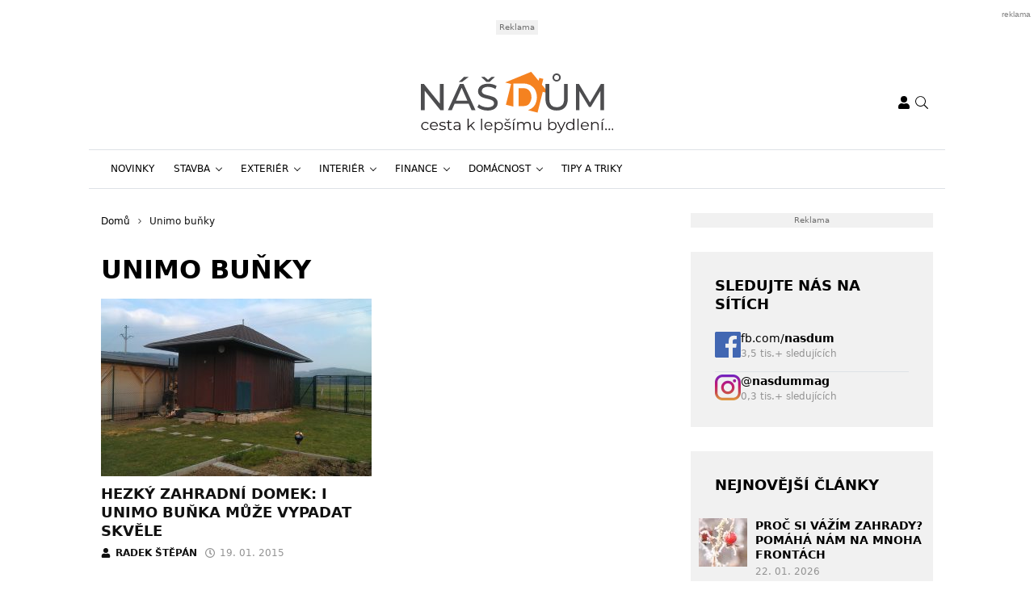

--- FILE ---
content_type: text/html; charset=UTF-8
request_url: https://www.nasdum.eu/tag/unimo-bunky/
body_size: 17957
content:
<!DOCTYPE html>
<html dir="ltr" lang="cs" prefix="og: https://ogp.me/ns#" style="--bs-primary: #f5a741">
<head>

	<meta charset="UTF-8">
	<meta http-equiv="x-ua-compatible" content="ie=edge">
	<meta name="viewport" content="width=device-width, initial-scale=1, shrink-to-fit=no">

	<meta name="author" content="Surface - Digitální a komunikační agentura [www.surface.cz]">

	<script>
        window['gtag_enable_tcf_support'] = true;
        window.dataLayer = window.dataLayer || [];
        function gtag(){dataLayer.push(arguments);}

        gtag('consent', 'default', {
            'functionality_storage':   'granted',
            'personalization_storage': 'denied',
            'analytics_storage':       'denied',
            'ad_storage':              'denied',
            'ad_user_data':            'denied',
            'ad_personalization':      'denied'
        });
    </script>

    
	        <script data-minify="1" type="text/javascript" src="https://www.nasdum.eu/wp-content/cache/min/1/delivery/autoblocking/dda739b94228d.js?ver=1768306849" data-cmp-ab="1"
                data-cmp-host="a.delivery.consentmanager.net"
                data-cmp-cdn="cdn.consentmanager.net"
                data-cmp-codesrc="10" ></script>
        <title>Unimo buňky | Náš dům</title>
	<style>img:is([sizes="auto" i], [sizes^="auto," i]) { contain-intrinsic-size: 3000px 1500px }</style>
	
		<!-- All in One SEO Pro 4.9.1 - aioseo.com -->
	<meta name="robots" content="noindex, max-image-preview:large, follow" />
	<link rel="canonical" href="https://www.nasdum.eu/tag/unimo-bunky/" />
	<meta name="generator" content="All in One SEO Pro (AIOSEO) 4.9.1" />
		<meta property="og:locale" content="cs_CZ" />
		<meta property="og:site_name" content="Náš dům" />
		<meta property="og:type" content="article" />
		<meta property="og:title" content="Unimo buňky | Náš dům" />
		<meta property="og:url" content="https://www.nasdum.eu/tag/unimo-bunky/" />
		<meta name="twitter:card" content="summary" />
		<meta name="twitter:title" content="Unimo buňky | Náš dům" />
		<script type="application/ld+json" class="aioseo-schema">
			{"@context":"https:\/\/schema.org","@graph":[{"@type":"BreadcrumbList","@id":"https:\/\/www.nasdum.eu\/tag\/unimo-bunky\/#breadcrumblist","itemListElement":[{"@type":"ListItem","@id":"https:\/\/www.nasdum.eu#listItem","position":1,"name":"Home","item":"https:\/\/www.nasdum.eu","nextItem":{"@type":"ListItem","@id":"https:\/\/www.nasdum.eu\/tag\/unimo-bunky\/#listItem","name":"Unimo bu\u0148ky"}},{"@type":"ListItem","@id":"https:\/\/www.nasdum.eu\/tag\/unimo-bunky\/#listItem","position":2,"name":"Unimo bu\u0148ky","previousItem":{"@type":"ListItem","@id":"https:\/\/www.nasdum.eu#listItem","name":"Home"}}]},{"@type":"CollectionPage","@id":"https:\/\/www.nasdum.eu\/tag\/unimo-bunky\/#collectionpage","url":"https:\/\/www.nasdum.eu\/tag\/unimo-bunky\/","name":"Unimo bu\u0148ky | N\u00e1\u0161 d\u016fm","inLanguage":"cs-CZ","isPartOf":{"@id":"https:\/\/www.nasdum.eu\/#website"},"breadcrumb":{"@id":"https:\/\/www.nasdum.eu\/tag\/unimo-bunky\/#breadcrumblist"}},{"@type":"Organization","@id":"https:\/\/www.nasdum.eu\/#organization","name":"N\u00e1\u0161 d\u016fm","description":"Cesta k lep\u0161\u00edmu bydlen\u00ed","url":"https:\/\/www.nasdum.eu\/"},{"@type":"WebSite","@id":"https:\/\/www.nasdum.eu\/#website","url":"https:\/\/www.nasdum.eu\/","name":"N\u00e1\u0161 d\u016fm","description":"Cesta k lep\u0161\u00edmu bydlen\u00ed","inLanguage":"cs-CZ","publisher":{"@id":"https:\/\/www.nasdum.eu\/#organization"}}]}
		</script>
		<!-- All in One SEO Pro -->

<link rel="alternate" type="application/rss+xml" title="Náš dům &raquo; RSS zdroj" href="https://www.nasdum.eu/feed/" />
<link rel="alternate" type="application/rss+xml" title="Náš dům &raquo; RSS komentářů" href="https://www.nasdum.eu/comments/feed/" />
<link rel="alternate" type="application/rss+xml" title="Náš dům &raquo; RSS pro štítek Unimo buňky" href="https://www.nasdum.eu/tag/unimo-bunky/feed/" />
<!-- www.nasdum.eu is managing ads with Advanced Ads 2.0.14 – https://wpadvancedads.com/ --><!--noptimize--><script id="nasdu-ready">
			window.advanced_ads_ready=function(e,a){a=a||"complete";var d=function(e){return"interactive"===a?"loading"!==e:"complete"===e};d(document.readyState)?e():document.addEventListener("readystatechange",(function(a){d(a.target.readyState)&&e()}),{once:"interactive"===a})},window.advanced_ads_ready_queue=window.advanced_ads_ready_queue||[];		</script>
		<!--/noptimize--><style id='classic-theme-styles-inline-css' type='text/css'>
/*! This file is auto-generated */
.wp-block-button__link{color:#fff;background-color:#32373c;border-radius:9999px;box-shadow:none;text-decoration:none;padding:calc(.667em + 2px) calc(1.333em + 2px);font-size:1.125em}.wp-block-file__button{background:#32373c;color:#fff;text-decoration:none}
</style>
<link data-minify="1" rel='stylesheet' id='aioseo/css/src/vue/standalone/blocks/table-of-contents/global.scss-css' href='https://www.nasdum.eu/wp-content/cache/min/1/wp-content/plugins/all-in-one-seo-pack-pro/dist/Pro/assets/css/table-of-contents/global.e90f6d47.css?ver=1768306849' type='text/css' media='all' />
<link data-minify="1" rel='stylesheet' id='aioseo/css/src/vue/standalone/blocks/pro/recipe/global.scss-css' href='https://www.nasdum.eu/wp-content/cache/min/1/wp-content/plugins/all-in-one-seo-pack-pro/dist/Pro/assets/css/recipe/global.67a3275f.css?ver=1768306849' type='text/css' media='all' />
<link data-minify="1" rel='stylesheet' id='aioseo/css/src/vue/standalone/blocks/pro/product/global.scss-css' href='https://www.nasdum.eu/wp-content/cache/min/1/wp-content/plugins/all-in-one-seo-pack-pro/dist/Pro/assets/css/product/global.61066cfb.css?ver=1768306849' type='text/css' media='all' />
<style id='safe-svg-svg-icon-style-inline-css' type='text/css'>
.safe-svg-cover{text-align:center}.safe-svg-cover .safe-svg-inside{display:inline-block;max-width:100%}.safe-svg-cover svg{fill:currentColor;height:100%;max-height:100%;max-width:100%;width:100%}

</style>
<style id='global-styles-inline-css' type='text/css'>
:root{--wp--preset--aspect-ratio--square: 1;--wp--preset--aspect-ratio--4-3: 4/3;--wp--preset--aspect-ratio--3-4: 3/4;--wp--preset--aspect-ratio--3-2: 3/2;--wp--preset--aspect-ratio--2-3: 2/3;--wp--preset--aspect-ratio--16-9: 16/9;--wp--preset--aspect-ratio--9-16: 9/16;--wp--preset--color--black: #000000;--wp--preset--color--cyan-bluish-gray: #abb8c3;--wp--preset--color--white: #ffffff;--wp--preset--color--pale-pink: #f78da7;--wp--preset--color--vivid-red: #cf2e2e;--wp--preset--color--luminous-vivid-orange: #ff6900;--wp--preset--color--luminous-vivid-amber: #fcb900;--wp--preset--color--light-green-cyan: #7bdcb5;--wp--preset--color--vivid-green-cyan: #00d084;--wp--preset--color--pale-cyan-blue: #8ed1fc;--wp--preset--color--vivid-cyan-blue: #0693e3;--wp--preset--color--vivid-purple: #9b51e0;--wp--preset--gradient--vivid-cyan-blue-to-vivid-purple: linear-gradient(135deg,rgba(6,147,227,1) 0%,rgb(155,81,224) 100%);--wp--preset--gradient--light-green-cyan-to-vivid-green-cyan: linear-gradient(135deg,rgb(122,220,180) 0%,rgb(0,208,130) 100%);--wp--preset--gradient--luminous-vivid-amber-to-luminous-vivid-orange: linear-gradient(135deg,rgba(252,185,0,1) 0%,rgba(255,105,0,1) 100%);--wp--preset--gradient--luminous-vivid-orange-to-vivid-red: linear-gradient(135deg,rgba(255,105,0,1) 0%,rgb(207,46,46) 100%);--wp--preset--gradient--very-light-gray-to-cyan-bluish-gray: linear-gradient(135deg,rgb(238,238,238) 0%,rgb(169,184,195) 100%);--wp--preset--gradient--cool-to-warm-spectrum: linear-gradient(135deg,rgb(74,234,220) 0%,rgb(151,120,209) 20%,rgb(207,42,186) 40%,rgb(238,44,130) 60%,rgb(251,105,98) 80%,rgb(254,248,76) 100%);--wp--preset--gradient--blush-light-purple: linear-gradient(135deg,rgb(255,206,236) 0%,rgb(152,150,240) 100%);--wp--preset--gradient--blush-bordeaux: linear-gradient(135deg,rgb(254,205,165) 0%,rgb(254,45,45) 50%,rgb(107,0,62) 100%);--wp--preset--gradient--luminous-dusk: linear-gradient(135deg,rgb(255,203,112) 0%,rgb(199,81,192) 50%,rgb(65,88,208) 100%);--wp--preset--gradient--pale-ocean: linear-gradient(135deg,rgb(255,245,203) 0%,rgb(182,227,212) 50%,rgb(51,167,181) 100%);--wp--preset--gradient--electric-grass: linear-gradient(135deg,rgb(202,248,128) 0%,rgb(113,206,126) 100%);--wp--preset--gradient--midnight: linear-gradient(135deg,rgb(2,3,129) 0%,rgb(40,116,252) 100%);--wp--preset--font-size--small: 13px;--wp--preset--font-size--medium: 20px;--wp--preset--font-size--large: 36px;--wp--preset--font-size--x-large: 42px;--wp--preset--spacing--20: 0.44rem;--wp--preset--spacing--30: 0.67rem;--wp--preset--spacing--40: 1rem;--wp--preset--spacing--50: 1.5rem;--wp--preset--spacing--60: 2.25rem;--wp--preset--spacing--70: 3.38rem;--wp--preset--spacing--80: 5.06rem;--wp--preset--shadow--natural: 6px 6px 9px rgba(0, 0, 0, 0.2);--wp--preset--shadow--deep: 12px 12px 50px rgba(0, 0, 0, 0.4);--wp--preset--shadow--sharp: 6px 6px 0px rgba(0, 0, 0, 0.2);--wp--preset--shadow--outlined: 6px 6px 0px -3px rgba(255, 255, 255, 1), 6px 6px rgba(0, 0, 0, 1);--wp--preset--shadow--crisp: 6px 6px 0px rgba(0, 0, 0, 1);}:where(.is-layout-flex){gap: 0.5em;}:where(.is-layout-grid){gap: 0.5em;}body .is-layout-flex{display: flex;}.is-layout-flex{flex-wrap: wrap;align-items: center;}.is-layout-flex > :is(*, div){margin: 0;}body .is-layout-grid{display: grid;}.is-layout-grid > :is(*, div){margin: 0;}:where(.wp-block-columns.is-layout-flex){gap: 2em;}:where(.wp-block-columns.is-layout-grid){gap: 2em;}:where(.wp-block-post-template.is-layout-flex){gap: 1.25em;}:where(.wp-block-post-template.is-layout-grid){gap: 1.25em;}.has-black-color{color: var(--wp--preset--color--black) !important;}.has-cyan-bluish-gray-color{color: var(--wp--preset--color--cyan-bluish-gray) !important;}.has-white-color{color: var(--wp--preset--color--white) !important;}.has-pale-pink-color{color: var(--wp--preset--color--pale-pink) !important;}.has-vivid-red-color{color: var(--wp--preset--color--vivid-red) !important;}.has-luminous-vivid-orange-color{color: var(--wp--preset--color--luminous-vivid-orange) !important;}.has-luminous-vivid-amber-color{color: var(--wp--preset--color--luminous-vivid-amber) !important;}.has-light-green-cyan-color{color: var(--wp--preset--color--light-green-cyan) !important;}.has-vivid-green-cyan-color{color: var(--wp--preset--color--vivid-green-cyan) !important;}.has-pale-cyan-blue-color{color: var(--wp--preset--color--pale-cyan-blue) !important;}.has-vivid-cyan-blue-color{color: var(--wp--preset--color--vivid-cyan-blue) !important;}.has-vivid-purple-color{color: var(--wp--preset--color--vivid-purple) !important;}.has-black-background-color{background-color: var(--wp--preset--color--black) !important;}.has-cyan-bluish-gray-background-color{background-color: var(--wp--preset--color--cyan-bluish-gray) !important;}.has-white-background-color{background-color: var(--wp--preset--color--white) !important;}.has-pale-pink-background-color{background-color: var(--wp--preset--color--pale-pink) !important;}.has-vivid-red-background-color{background-color: var(--wp--preset--color--vivid-red) !important;}.has-luminous-vivid-orange-background-color{background-color: var(--wp--preset--color--luminous-vivid-orange) !important;}.has-luminous-vivid-amber-background-color{background-color: var(--wp--preset--color--luminous-vivid-amber) !important;}.has-light-green-cyan-background-color{background-color: var(--wp--preset--color--light-green-cyan) !important;}.has-vivid-green-cyan-background-color{background-color: var(--wp--preset--color--vivid-green-cyan) !important;}.has-pale-cyan-blue-background-color{background-color: var(--wp--preset--color--pale-cyan-blue) !important;}.has-vivid-cyan-blue-background-color{background-color: var(--wp--preset--color--vivid-cyan-blue) !important;}.has-vivid-purple-background-color{background-color: var(--wp--preset--color--vivid-purple) !important;}.has-black-border-color{border-color: var(--wp--preset--color--black) !important;}.has-cyan-bluish-gray-border-color{border-color: var(--wp--preset--color--cyan-bluish-gray) !important;}.has-white-border-color{border-color: var(--wp--preset--color--white) !important;}.has-pale-pink-border-color{border-color: var(--wp--preset--color--pale-pink) !important;}.has-vivid-red-border-color{border-color: var(--wp--preset--color--vivid-red) !important;}.has-luminous-vivid-orange-border-color{border-color: var(--wp--preset--color--luminous-vivid-orange) !important;}.has-luminous-vivid-amber-border-color{border-color: var(--wp--preset--color--luminous-vivid-amber) !important;}.has-light-green-cyan-border-color{border-color: var(--wp--preset--color--light-green-cyan) !important;}.has-vivid-green-cyan-border-color{border-color: var(--wp--preset--color--vivid-green-cyan) !important;}.has-pale-cyan-blue-border-color{border-color: var(--wp--preset--color--pale-cyan-blue) !important;}.has-vivid-cyan-blue-border-color{border-color: var(--wp--preset--color--vivid-cyan-blue) !important;}.has-vivid-purple-border-color{border-color: var(--wp--preset--color--vivid-purple) !important;}.has-vivid-cyan-blue-to-vivid-purple-gradient-background{background: var(--wp--preset--gradient--vivid-cyan-blue-to-vivid-purple) !important;}.has-light-green-cyan-to-vivid-green-cyan-gradient-background{background: var(--wp--preset--gradient--light-green-cyan-to-vivid-green-cyan) !important;}.has-luminous-vivid-amber-to-luminous-vivid-orange-gradient-background{background: var(--wp--preset--gradient--luminous-vivid-amber-to-luminous-vivid-orange) !important;}.has-luminous-vivid-orange-to-vivid-red-gradient-background{background: var(--wp--preset--gradient--luminous-vivid-orange-to-vivid-red) !important;}.has-very-light-gray-to-cyan-bluish-gray-gradient-background{background: var(--wp--preset--gradient--very-light-gray-to-cyan-bluish-gray) !important;}.has-cool-to-warm-spectrum-gradient-background{background: var(--wp--preset--gradient--cool-to-warm-spectrum) !important;}.has-blush-light-purple-gradient-background{background: var(--wp--preset--gradient--blush-light-purple) !important;}.has-blush-bordeaux-gradient-background{background: var(--wp--preset--gradient--blush-bordeaux) !important;}.has-luminous-dusk-gradient-background{background: var(--wp--preset--gradient--luminous-dusk) !important;}.has-pale-ocean-gradient-background{background: var(--wp--preset--gradient--pale-ocean) !important;}.has-electric-grass-gradient-background{background: var(--wp--preset--gradient--electric-grass) !important;}.has-midnight-gradient-background{background: var(--wp--preset--gradient--midnight) !important;}.has-small-font-size{font-size: var(--wp--preset--font-size--small) !important;}.has-medium-font-size{font-size: var(--wp--preset--font-size--medium) !important;}.has-large-font-size{font-size: var(--wp--preset--font-size--large) !important;}.has-x-large-font-size{font-size: var(--wp--preset--font-size--x-large) !important;}
:where(.wp-block-post-template.is-layout-flex){gap: 1.25em;}:where(.wp-block-post-template.is-layout-grid){gap: 1.25em;}
:where(.wp-block-columns.is-layout-flex){gap: 2em;}:where(.wp-block-columns.is-layout-grid){gap: 2em;}
:root :where(.wp-block-pullquote){font-size: 1.5em;line-height: 1.6;}
</style>
<link data-minify="1" rel='stylesheet' id='titan-adminbar-styles-css' href='https://www.nasdum.eu/wp-content/cache/min/1/wp-content/plugins/anti-spam/assets/css/admin-bar.css?ver=1768306849' type='text/css' media='all' />
<link data-minify="1" rel='stylesheet' id='iframemanager-css' href='https://www.nasdum.eu/wp-content/cache/min/1/wp-content/plugins/iframemanager/assets/css/iframemanager.css?ver=1768306849' type='text/css' media='all' />
<link data-minify="1" rel='stylesheet' id='seznam-wp-tools-style-css' href='https://www.nasdum.eu/wp-content/cache/min/1/wp-content/plugins/seznam-wp-tools/assets/css/public.css?ver=1768306849' type='text/css' media='all' />
<link data-minify="1" rel='stylesheet' id='seznam-login-29a0b6d7fbb47c230c3116eb2e91ec8d-css' href='https://www.nasdum.eu/wp-content/cache/min/1/wp-content/plugins/wpify-seznam-login/build/seznam-login.css?ver=1768306849' type='text/css' media='all' />
<link data-minify="1" rel='stylesheet' id='theme-common-css' href='https://www.nasdum.eu/wp-content/cache/min/1/wp-content/themes/rs-magazine/dist/css/common.css?ver=1768306849' type='text/css' media='all' />
<link data-minify="1" rel='stylesheet' id='theme-ads-css' href='https://www.nasdum.eu/wp-content/cache/min/1/wp-content/themes/rs-magazine/dist/css/ads.css?ver=1768306849' type='text/css' media='all' />
<script type="text/javascript" src="https://www.nasdum.eu/wp-includes/js/jquery/jquery.min.js?ver=3.7.1" id="jquery-core-js"></script>
<script type="text/javascript" src="https://www.nasdum.eu/wp-includes/js/jquery/jquery-migrate.min.js?ver=3.4.1" id="jquery-migrate-js"></script>
<script type="text/javascript" id="seo-automated-link-building-js-extra">
/* <![CDATA[ */
var seoAutomatedLinkBuilding = {"ajaxUrl":"https:\/\/www.nasdum.eu\/wp-admin\/admin-ajax.php"};
/* ]]> */
</script>
<script data-minify="1" type="text/javascript" src="https://www.nasdum.eu/wp-content/cache/min/1/wp-content/plugins/seo-automated-link-building/js/seo-automated-link-building.js?ver=1768306849" id="seo-automated-link-building-js"></script>
<script data-minify="1" type="text/javascript" src="https://www.nasdum.eu/wp-content/cache/min/1/wp-content/plugins/tcf-consent-mode/tcf-consent-mode.js?ver=1768306849" id="tcf-consent-mode-js"></script>
<script type="text/javascript" id="advanced-ads-advanced-js-js-extra">
/* <![CDATA[ */
var advads_options = {"blog_id":"1","privacy":{"enabled":false,"state":"not_needed"}};
/* ]]> */
</script>
<script type="text/javascript" src="https://www.nasdum.eu/wp-content/plugins/advanced-ads/public/assets/js/advanced.min.js?ver=2.0.14" id="advanced-ads-advanced-js-js"></script>
<script type="text/javascript" id="advanced_ads_pro/visitor_conditions-js-extra">
/* <![CDATA[ */
var advanced_ads_pro_visitor_conditions = {"referrer_cookie_name":"advanced_ads_pro_visitor_referrer","referrer_exdays":"365","page_impr_cookie_name":"advanced_ads_page_impressions","page_impr_exdays":"3650"};
/* ]]> */
</script>
<script type="text/javascript" src="https://www.nasdum.eu/wp-content/plugins/advanced-ads-pro/modules/advanced-visitor-conditions/inc/conditions.min.js?ver=3.0.8" id="advanced_ads_pro/visitor_conditions-js"></script>
<link rel="https://api.w.org/" href="https://www.nasdum.eu/wp-json/" /><link rel="alternate" title="JSON" type="application/json" href="https://www.nasdum.eu/wp-json/wp/v2/tags/2178" /><link rel="EditURI" type="application/rsd+xml" title="RSD" href="https://www.nasdum.eu/xmlrpc.php?rsd" />
<!-- seznam-wp-tools {"version":"9.99"} -->
		<script>
			var themeConfig = {"perfomaxWebId":"w641_s6386","perfomaxWebIdEconomia":"w641_s11110","protagWebId":"nasdum.eu","seznamWebId":"249","seznamCmpId":19958};
		</script>
<!-- Google Tag Manager -->
<script>(function(w,d,s,l,i){w[l]=w[l]||[];w[l].push({'gtm.start':
new Date().getTime(),event:'gtm.js'});var f=d.getElementsByTagName(s)[0],
j=d.createElement(s),dl=l!='dataLayer'?'&l='+l:'';j.async=true;j.src=
'https://www.googletagmanager.com/gtm.js?id='+i+dl;f.parentNode.insertBefore(j,f);
})(window,document,'script','dataLayer','GTM-5DDCG4D');</script>
<!-- End Google Tag Manager -->
<meta name="pressbay-verify" content="TIVKOfqrjW3bsavukhDg">
<meta name="fo-verify" content="389cc33e-0309-41ae-8e4e-21c1eb8a48ae" />		<script type="text/javascript">
			var advadsCfpQueue = [];
			var advadsCfpAd = function( adID ) {
				if ( 'undefined' === typeof advadsProCfp ) {
					advadsCfpQueue.push( adID )
				} else {
					advadsProCfp.addElement( adID )
				}
			}
		</script>
		<link rel="icon" href="https://www.nasdum.eu/wp-content/uploads/2022/01/cropped-favicon-32x32.png" sizes="32x32" />
<link rel="icon" href="https://www.nasdum.eu/wp-content/uploads/2022/01/cropped-favicon-192x192.png" sizes="192x192" />
<link rel="apple-touch-icon" href="https://www.nasdum.eu/wp-content/uploads/2022/01/cropped-favicon-180x180.png" />
<meta name="msapplication-TileImage" content="https://www.nasdum.eu/wp-content/uploads/2022/01/cropped-favicon-270x270.png" />
<noscript><style id="rocket-lazyload-nojs-css">.rll-youtube-player, [data-lazy-src]{display:none !important;}</style></noscript>

	
<meta name="generator" content="WP Rocket 3.20.1.2" data-wpr-features="wpr_minify_js wpr_lazyload_images wpr_lazyload_iframes wpr_minify_css wpr_desktop" /></head>

<body class="archive tag tag-unimo-bunky tag-2178 wp-theme-rs-magazine" itemscope="itemscope" itemtype="http://schema.org/WebPage">

	<div class="page-wrap">

		<!-- Google Tag Manager (noscript) -->
<noscript><iframe src="https://www.googletagmanager.com/ns.html?id=GTM-5DDCG4D"
height="0" width="0" style="display:none;visibility:hidden"></iframe></noscript>
<!-- End Google Tag Manager (noscript) --><header class="header">

			<div class="leaderboard-banner">
			<div class="ratio ratio-97x30">
				<div  class="nasdu-294523338ee6c6fa393d2c0735d3a30d nasdu-desktop-header-banner-leaderboard" id="nasdu-294523338ee6c6fa393d2c0735d3a30d"></div>
			</div>
		</div>
	
    
    <div class="header__logo">
        <div class="container">
                            <div class="logo-box">
                    <a href="https://www.nasdum.eu" aria-label="Náš dům">
                        <img src="data:image/svg+xml,%3Csvg%20xmlns='http://www.w3.org/2000/svg'%20viewBox='0%200%200%200'%3E%3C/svg%3E" alt="Náš dům" data-lazy-src="https://www.nasdum.eu/wp-content/uploads/2019/06/nas_dum_logo.svg"/><noscript><img src="https://www.nasdum.eu/wp-content/uploads/2019/06/nas_dum_logo.svg" alt="Náš dům" loading="lazy"/></noscript>
                    </a>
                </div>
            
            <div class="header__mobile-links">
                                    <div class="logged-user">
                                                    <a href="/prihlaseni/" rel="nofollow" class="icon" title="Přihlášení">
                                <span class="icon-box">
                                    <svg class="svg svg--user" role="presentation"><use xlink:href="https://www.nasdum.eu/wp-content/themes/rs-magazine/dist/img/sprite.svg#icon-user" /></svg>
                                </span>
                            </a>
                                            </div>
                                <button type="button" class="icon search-btn" aria-label="Vyhledávání">
                    <span class="icon-box">
                        <svg class="svg svg--search" role="presentation"><use xlink:href="https://www.nasdum.eu/wp-content/themes/rs-magazine/dist/img/sprite.svg#icon-search" /></svg>
                    </span>
                </button>
                <button type="button" class="m-navbar-opener" aria-label="Menu">
                    <span class="icon-box">
                        <svg class="svg svg--menu" role="presentation"><use xlink:href="https://www.nasdum.eu/wp-content/themes/rs-magazine/dist/img/sprite.svg#icon-menu" /></svg>
                    </span>
                </button>
            </div>
        </div>
    </div>

	<div class="search-modal" onmouseup="document.querySelectorAll('.search-input')[0].select();">
		<button type="button" class="btn-exit btn-search-exit">
			<span class="icon-box">
				<svg class="svg svg--times" role="presentation"><use xlink:href="https://www.nasdum.eu/wp-content/themes/rs-magazine/dist/img/sprite.svg#icon-times" /></svg>
			</span>
		</button>
		<form action="https://www.nasdum.eu">
			<input type="search" name="s" placeholder="Vyhledat..." class="search-input" id="desktop-nav-search" autofocus>
		</form>
	</div>

	<div class="mobile-navbar">
		<div class="mobile-navbar_cotnainer">
			<div class="mobile-navbar_box h-100">

				<div class="mobile-navbar_header border-bottom">
					<div class="m-nav_header">

													<a class="m-logo-box" href="https://www.nasdum.eu">
								<img src="data:image/svg+xml,%3Csvg%20xmlns='http://www.w3.org/2000/svg'%20viewBox='0%200%200%200'%3E%3C/svg%3E" alt="Náš dům" data-lazy-src="https://www.nasdum.eu/wp-content/uploads/2019/06/nas_dum_logo.svg"/><noscript><img src="https://www.nasdum.eu/wp-content/uploads/2019/06/nas_dum_logo.svg" alt="Náš dům"/></noscript>
							</a>
						
						<button type="button" class="corss-btn close-navbar">
							<span class="icon-box">
								<svg class="svg svg--times" role="presentation"><use xlink:href="https://www.nasdum.eu/wp-content/themes/rs-magazine/dist/img/sprite.svg#icon-times" /></svg>
							</span>
						</button>

					</div>
				</div>

				<div class="mobile-navbar_body">
					<ul class="m-nav">
													<li class="m-nav-item ">
								<span class="m-drop-dow-button-box">
									<a href="https://www.nasdum.eu/category/novinky/"
									   target="_self"
									   class="m-nav-link  "
									>
										Novinky
									</a>
																	</span>
																							<li class="m-nav-item ">
								<span class="m-drop-dow-button-box">
									<a href="https://www.nasdum.eu/category/stavba/"
									   target="_self"
									   class="m-nav-link w-m-drop-down "
									>
										Stavba
									</a>
																			<button type="button" class="w-m-drop-down__toggler">
											<span class="icon-box">
												<svg class="svg svg--angle-down" role="presentation"><use xlink:href="https://www.nasdum.eu/wp-content/themes/rs-magazine/dist/img/sprite.svg#icon-angle-down" /></svg>
											</span>
										</button>
																	</span>
																	<ul class="m-drop-down mddm">
																					<li class="m-drop-down-item ">
												<span class="m-drop-dow-button-box">
													<a href="https://www.nasdum.eu/category/stavba/"
													   target="_self"
													   class="m-drop-down-link  "
													>
														Střecha
													</a>
																									</span>
																																		<li class="m-drop-down-item ">
												<span class="m-drop-dow-button-box">
													<a href="https://www.nasdum.eu/category/stavba/"
													   target="_self"
													   class="m-drop-down-link  "
													>
														Stavební technika
													</a>
																									</span>
																																		<li class="m-drop-down-item ">
												<span class="m-drop-dow-button-box">
													<a href="https://www.nasdum.eu/category/stavba/"
													   target="_self"
													   class="m-drop-down-link  "
													>
														Malování
													</a>
																									</span>
																																		<li class="m-drop-down-item ">
												<span class="m-drop-dow-button-box">
													<a href="https://www.nasdum.eu/category/stavba/"
													   target="_self"
													   class="m-drop-down-link  "
													>
														Základy
													</a>
																									</span>
																																		<li class="m-drop-down-item ">
												<span class="m-drop-dow-button-box">
													<a href="https://www.nasdum.eu/category/stavba/"
													   target="_self"
													   class="m-drop-down-link  "
													>
														Rozvody
													</a>
																									</span>
																																		<li class="m-drop-down-item ">
												<span class="m-drop-dow-button-box">
													<a href="https://www.nasdum.eu/category/stavba/"
													   target="_self"
													   class="m-drop-down-link  "
													>
														Pozemek
													</a>
																									</span>
																																		<li class="m-drop-down-item ">
												<span class="m-drop-dow-button-box">
													<a href="https://www.nasdum.eu/category/stavba/"
													   target="_self"
													   class="m-drop-down-link  "
													>
														Zdivo
													</a>
																									</span>
																																		<li class="m-drop-down-item ">
												<span class="m-drop-dow-button-box">
													<a href="https://www.nasdum.eu/category/stavba/"
													   target="_self"
													   class="m-drop-down-link  "
													>
														Stavební povolení
													</a>
																									</span>
																																	</ul>
																								<li class="m-nav-item ">
								<span class="m-drop-dow-button-box">
									<a href="https://www.nasdum.eu/category/exterier/"
									   target="_self"
									   class="m-nav-link w-m-drop-down "
									>
										Exteriér
									</a>
																			<button type="button" class="w-m-drop-down__toggler">
											<span class="icon-box">
												<svg class="svg svg--angle-down" role="presentation"><use xlink:href="https://www.nasdum.eu/wp-content/themes/rs-magazine/dist/img/sprite.svg#icon-angle-down" /></svg>
											</span>
										</button>
																	</span>
																	<ul class="m-drop-down mddm">
																					<li class="m-drop-down-item ">
												<span class="m-drop-dow-button-box">
													<a href="https://www.nasdum.eu/category/exterier/"
													   target="_self"
													   class="m-drop-down-link  "
													>
														Balkóny a lodžie
													</a>
																									</span>
																																		<li class="m-drop-down-item ">
												<span class="m-drop-dow-button-box">
													<a href="https://www.nasdum.eu/category/exterier/"
													   target="_self"
													   class="m-drop-down-link  "
													>
														Okna a dveře
													</a>
																									</span>
																																		<li class="m-drop-down-item ">
												<span class="m-drop-dow-button-box">
													<a href="https://www.nasdum.eu/category/exterier/"
													   target="_self"
													   class="m-drop-down-link  "
													>
														Venkovní svítidla
													</a>
																									</span>
																																		<li class="m-drop-down-item ">
												<span class="m-drop-dow-button-box">
													<a href="https://www.nasdum.eu/category/exterier/"
													   target="_self"
													   class="m-drop-down-link  "
													>
														Stínící technika
													</a>
																									</span>
																																		<li class="m-drop-down-item ">
												<span class="m-drop-dow-button-box">
													<a href="https://www.nasdum.eu/category/exterier/"
													   target="_self"
													   class="m-drop-down-link  "
													>
														Chodníky
													</a>
																									</span>
																																		<li class="m-drop-down-item ">
												<span class="m-drop-dow-button-box">
													<a href="https://www.nasdum.eu/category/exterier/"
													   target="_self"
													   class="m-drop-down-link  "
													>
														Ploty
													</a>
																									</span>
																																		<li class="m-drop-down-item ">
												<span class="m-drop-dow-button-box">
													<a href="https://www.nasdum.eu/category/exterier/"
													   target="_self"
													   class="m-drop-down-link  "
													>
														Fasáda
													</a>
																									</span>
																																		<li class="m-drop-down-item ">
												<span class="m-drop-dow-button-box">
													<a href="https://www.nasdum.eu/category/exterier/"
													   target="_self"
													   class="m-drop-down-link  "
													>
														Bazény a jezírka
													</a>
																									</span>
																																		<li class="m-drop-down-item ">
												<span class="m-drop-dow-button-box">
													<a href="https://www.nasdum.eu/category/exterier/"
													   target="_self"
													   class="m-drop-down-link  "
													>
														Střecha
													</a>
																									</span>
																																	</ul>
																								<li class="m-nav-item ">
								<span class="m-drop-dow-button-box">
									<a href="https://www.nasdum.eu/category/interier/"
									   target="_self"
									   class="m-nav-link w-m-drop-down "
									>
										Interiér
									</a>
																			<button type="button" class="w-m-drop-down__toggler">
											<span class="icon-box">
												<svg class="svg svg--angle-down" role="presentation"><use xlink:href="https://www.nasdum.eu/wp-content/themes/rs-magazine/dist/img/sprite.svg#icon-angle-down" /></svg>
											</span>
										</button>
																	</span>
																	<ul class="m-drop-down mddm">
																					<li class="m-drop-down-item ">
												<span class="m-drop-dow-button-box">
													<a href="https://www.nasdum.eu/category/interier/"
													   target="_self"
													   class="m-drop-down-link  "
													>
														Obývací pokoj
													</a>
																									</span>
																																		<li class="m-drop-down-item ">
												<span class="m-drop-dow-button-box">
													<a href="https://www.nasdum.eu/category/interier/"
													   target="_self"
													   class="m-drop-down-link  "
													>
														Garáž
													</a>
																									</span>
																																		<li class="m-drop-down-item ">
												<span class="m-drop-dow-button-box">
													<a href="https://www.nasdum.eu/category/interier/"
													   target="_self"
													   class="m-drop-down-link  "
													>
														Ložnice
													</a>
																									</span>
																																		<li class="m-drop-down-item ">
												<span class="m-drop-dow-button-box">
													<a href="https://www.nasdum.eu/category/interier/"
													   target="_self"
													   class="m-drop-down-link  "
													>
														Kuchyně
													</a>
																									</span>
																																		<li class="m-drop-down-item ">
												<span class="m-drop-dow-button-box">
													<a href="https://www.nasdum.eu/category/interier/"
													   target="_self"
													   class="m-drop-down-link  "
													>
														WC
													</a>
																									</span>
																																		<li class="m-drop-down-item ">
												<span class="m-drop-dow-button-box">
													<a href="https://www.nasdum.eu/category/interier/"
													   target="_self"
													   class="m-drop-down-link  "
													>
														Koupelna
													</a>
																									</span>
																																		<li class="m-drop-down-item ">
												<span class="m-drop-dow-button-box">
													<a href="https://www.nasdum.eu/category/interier/"
													   target="_self"
													   class="m-drop-down-link  "
													>
														Dětský pokoj
													</a>
																									</span>
																																		<li class="m-drop-down-item ">
												<span class="m-drop-dow-button-box">
													<a href="https://www.nasdum.eu/category/interier/"
													   target="_self"
													   class="m-drop-down-link  "
													>
														Technická místnost
													</a>
																									</span>
																																		<li class="m-drop-down-item ">
												<span class="m-drop-dow-button-box">
													<a href="https://www.nasdum.eu/category/interier/"
													   target="_self"
													   class="m-drop-down-link  "
													>
														Předsíň
													</a>
																									</span>
																																	</ul>
																								<li class="m-nav-item ">
								<span class="m-drop-dow-button-box">
									<a href="https://www.nasdum.eu/category/finance/"
									   target="_self"
									   class="m-nav-link w-m-drop-down "
									>
										Finance
									</a>
																			<button type="button" class="w-m-drop-down__toggler">
											<span class="icon-box">
												<svg class="svg svg--angle-down" role="presentation"><use xlink:href="https://www.nasdum.eu/wp-content/themes/rs-magazine/dist/img/sprite.svg#icon-angle-down" /></svg>
											</span>
										</button>
																	</span>
																	<ul class="m-drop-down mddm">
																					<li class="m-drop-down-item ">
												<span class="m-drop-dow-button-box">
													<a href="https://www.nasdum.eu/category/finance/"
													   target="_self"
													   class="m-drop-down-link  "
													>
														Vytápění
													</a>
																									</span>
																																		<li class="m-drop-down-item ">
												<span class="m-drop-dow-button-box">
													<a href="https://www.nasdum.eu/category/finance/"
													   target="_self"
													   class="m-drop-down-link  "
													>
														Hledání bydlení
													</a>
																									</span>
																																		<li class="m-drop-down-item ">
												<span class="m-drop-dow-button-box">
													<a href="https://www.nasdum.eu/category/finance/"
													   target="_self"
													   class="m-drop-down-link  "
													>
														Úspora energie
													</a>
																									</span>
																																	</ul>
																								<li class="m-nav-item ">
								<span class="m-drop-dow-button-box">
									<a href="https://www.nasdum.eu/category/domacnost/"
									   target="_self"
									   class="m-nav-link w-m-drop-down "
									>
										Domácnost
									</a>
																			<button type="button" class="w-m-drop-down__toggler">
											<span class="icon-box">
												<svg class="svg svg--angle-down" role="presentation"><use xlink:href="https://www.nasdum.eu/wp-content/themes/rs-magazine/dist/img/sprite.svg#icon-angle-down" /></svg>
											</span>
										</button>
																	</span>
																	<ul class="m-drop-down mddm">
																					<li class="m-drop-down-item ">
												<span class="m-drop-dow-button-box">
													<a href="https://www.nasdum.eu/category/domacnost/"
													   target="_self"
													   class="m-drop-down-link  "
													>
														Klimatizace
													</a>
																									</span>
																																		<li class="m-drop-down-item ">
												<span class="m-drop-dow-button-box">
													<a href="https://www.nasdum.eu/category/domacnost/"
													   target="_self"
													   class="m-drop-down-link  "
													>
														Zabezpečení
													</a>
																									</span>
																																		<li class="m-drop-down-item ">
												<span class="m-drop-dow-button-box">
													<a href="https://www.nasdum.eu/category/domacnost/"
													   target="_self"
													   class="m-drop-down-link  "
													>
														Vytápění
													</a>
																									</span>
																																		<li class="m-drop-down-item ">
												<span class="m-drop-dow-button-box">
													<a href="https://www.nasdum.eu/category/domacnost/"
													   target="_self"
													   class="m-drop-down-link  "
													>
														Osvětlení
													</a>
																									</span>
																																		<li class="m-drop-down-item ">
												<span class="m-drop-dow-button-box">
													<a href="https://www.nasdum.eu/category/domacnost/"
													   target="_self"
													   class="m-drop-down-link  "
													>
														Údržba
													</a>
																									</span>
																																		<li class="m-drop-down-item ">
												<span class="m-drop-dow-button-box">
													<a href="https://www.nasdum.eu/category/domacnost/"
													   target="_self"
													   class="m-drop-down-link  "
													>
														Podlahy
													</a>
																									</span>
																																		<li class="m-drop-down-item ">
												<span class="m-drop-dow-button-box">
													<a href="https://www.nasdum.eu/category/domacnost/"
													   target="_self"
													   class="m-drop-down-link  "
													>
														Úklid
													</a>
																									</span>
																																	</ul>
																								<li class="m-nav-item ">
								<span class="m-drop-dow-button-box">
									<a href="https://www.nasdum.eu/category/tipy-a-triky/"
									   target="_self"
									   class="m-nav-link  "
									>
										Tipy a triky
									</a>
																	</span>
																							</li>
						</ul>
					</div>

				</div>
			</div>
		</div>
	</header>

	<nav class="main-navbar navbar navbar-expand-lg w-100 justify-content-center border-top border-bottom">
		<div class="container">
			<ul class="nav nav-pills">
									<li class="nav-item ">
						<a href="https://www.nasdum.eu/category/novinky/" target="_self" class="nav-link  ">Novinky</a>
											</li>
									<li class="nav-item ">
						<a href="https://www.nasdum.eu/category/stavba/" target="_self" class="nav-link w-drop-down ">Stavba</a>
													<ul class="drop-down-box">
																	<li>
										<a href="https://www.nasdum.eu/category/stavba/strecha/" target="_self" class="dropdown-link  ">Střecha</a>
																			</li>
																	<li>
										<a href="https://www.nasdum.eu/category/stavba/stavebni-technika/" target="_self" class="dropdown-link  ">Stavební technika</a>
																			</li>
																	<li>
										<a href="https://www.nasdum.eu/category/stavba/malovani/" target="_self" class="dropdown-link  ">Malování</a>
																			</li>
																	<li>
										<a href="https://www.nasdum.eu/category/stavba/zaklady/" target="_self" class="dropdown-link  ">Základy</a>
																			</li>
																	<li>
										<a href="https://www.nasdum.eu/category/stavba/rozvody/" target="_self" class="dropdown-link  ">Rozvody</a>
																			</li>
																	<li>
										<a href="https://www.nasdum.eu/category/stavba/pozemek/" target="_self" class="dropdown-link  ">Pozemek</a>
																			</li>
																	<li>
										<a href="https://www.nasdum.eu/category/stavba/zdivo/" target="_self" class="dropdown-link  ">Zdivo</a>
																			</li>
																	<li>
										<a href="https://www.nasdum.eu/category/stavba/stavebni-povoleni/" target="_self" class="dropdown-link  ">Stavební povolení</a>
																			</li>
															</ul>
											</li>
									<li class="nav-item ">
						<a href="https://www.nasdum.eu/category/exterier/" target="_self" class="nav-link w-drop-down ">Exteriér</a>
													<ul class="drop-down-box">
																	<li>
										<a href="https://www.nasdum.eu/category/exterier/balkony-a-lodzie/" target="_self" class="dropdown-link  ">Balkóny a lodžie</a>
																			</li>
																	<li>
										<a href="https://www.nasdum.eu/category/exterier/okna-a-dvere/" target="_self" class="dropdown-link  ">Okna a dveře</a>
																			</li>
																	<li>
										<a href="https://www.nasdum.eu/category/exterier/venkovni-svitidla/" target="_self" class="dropdown-link  ">Venkovní svítidla</a>
																			</li>
																	<li>
										<a href="https://www.nasdum.eu/category/exterier/stinici-technika/" target="_self" class="dropdown-link  ">Stínící technika</a>
																			</li>
																	<li>
										<a href="https://www.nasdum.eu/category/exterier/chodniky/" target="_self" class="dropdown-link  ">Chodníky</a>
																			</li>
																	<li>
										<a href="https://www.nasdum.eu/category/exterier/ploty/" target="_self" class="dropdown-link  ">Ploty</a>
																			</li>
																	<li>
										<a href="https://www.nasdum.eu/category/exterier/fasada/" target="_self" class="dropdown-link  ">Fasáda</a>
																			</li>
																	<li>
										<a href="https://www.nasdum.eu/category/exterier/bazeny-a-jezirka/" target="_self" class="dropdown-link  ">Bazény a jezírka</a>
																			</li>
																	<li>
										<a href="https://www.nasdum.eu/category/stavba/strecha/" target="_self" class="dropdown-link  ">Střecha</a>
																			</li>
															</ul>
											</li>
									<li class="nav-item ">
						<a href="https://www.nasdum.eu/category/interier/" target="_self" class="nav-link w-drop-down ">Interiér</a>
													<ul class="drop-down-box">
																	<li>
										<a href="https://www.nasdum.eu/category/interier/obyvaci-pokoj/" target="_self" class="dropdown-link  ">Obývací pokoj</a>
																			</li>
																	<li>
										<a href="https://www.nasdum.eu/category/interier/garaz/" target="_self" class="dropdown-link  ">Garáž</a>
																			</li>
																	<li>
										<a href="https://www.nasdum.eu/category/interier/loznice/" target="_self" class="dropdown-link  ">Ložnice</a>
																			</li>
																	<li>
										<a href="https://www.nasdum.eu/category/interier/kuchyne/" target="_self" class="dropdown-link  ">Kuchyně</a>
																			</li>
																	<li>
										<a href="https://www.nasdum.eu/category/interier/wc/" target="_self" class="dropdown-link  ">WC</a>
																			</li>
																	<li>
										<a href="https://www.nasdum.eu/category/interier/koupelna/" target="_self" class="dropdown-link  ">Koupelna</a>
																			</li>
																	<li>
										<a href="https://www.nasdum.eu/category/interier/detsky-pokoj/" target="_self" class="dropdown-link  ">Dětský pokoj</a>
																			</li>
																	<li>
										<a href="https://www.nasdum.eu/category/interier/technicka-mistnost/" target="_self" class="dropdown-link  ">Technická místnost</a>
																			</li>
																	<li>
										<a href="https://www.nasdum.eu/category/interier/predsin/" target="_self" class="dropdown-link  ">Předsíň</a>
																			</li>
															</ul>
											</li>
									<li class="nav-item ">
						<a href="https://www.nasdum.eu/category/finance/" target="_self" class="nav-link w-drop-down ">Finance</a>
													<ul class="drop-down-box">
																	<li>
										<a href="https://www.nasdum.eu/category/domacnost/vytapeni/" target="_self" class="dropdown-link  ">Vytápění</a>
																			</li>
																	<li>
										<a href="https://www.nasdum.eu/category/finance/hledani-bydleni/" target="_self" class="dropdown-link  ">Hledání bydlení</a>
																			</li>
																	<li>
										<a href="https://www.nasdum.eu/category/finance/uspora-energie/" target="_self" class="dropdown-link  ">Úspora energie</a>
																			</li>
															</ul>
											</li>
									<li class="nav-item ">
						<a href="https://www.nasdum.eu/category/domacnost/" target="_self" class="nav-link w-drop-down ">Domácnost</a>
													<ul class="drop-down-box">
																	<li>
										<a href="https://www.nasdum.eu/category/domacnost/klimatizace/" target="_self" class="dropdown-link  ">Klimatizace</a>
																			</li>
																	<li>
										<a href="https://www.nasdum.eu/category/domacnost/zabezpeceni/" target="_self" class="dropdown-link  ">Zabezpečení</a>
																			</li>
																	<li>
										<a href="https://www.nasdum.eu/category/domacnost/vytapeni/" target="_self" class="dropdown-link  ">Vytápění</a>
																			</li>
																	<li>
										<a href="https://www.nasdum.eu/category/domacnost/osvetleni/" target="_self" class="dropdown-link  ">Osvětlení</a>
																			</li>
																	<li>
										<a href="https://www.nasdum.eu/category/domacnost/udrzba/" target="_self" class="dropdown-link  ">Údržba</a>
																			</li>
																	<li>
										<a href="https://www.nasdum.eu/category/domacnost/podlahy/" target="_self" class="dropdown-link  ">Podlahy</a>
																			</li>
																	<li>
										<a href="https://www.nasdum.eu/category/domacnost/uklid/" target="_self" class="dropdown-link  ">Úklid</a>
																			</li>
															</ul>
											</li>
									<li class="nav-item ">
						<a href="https://www.nasdum.eu/category/tipy-a-triky/" target="_self" class="nav-link  ">Tipy a triky</a>
											</li>
							</ul>


		</div>
	</nav>


		<main class="main-content">
			<div class="container">

				<div class="row">

					<div id="content" class="main-content__col main-content__col--content ">
						
	<div class="path-box" itemscope itemtype="https://schema.org/BreadcrumbList">
	
		<span class="path-box__item" itemprop="itemListElement" itemscope itemtype="https://schema.org/ListItem">
							<a href="https://www.nasdum.eu" itemprop="item">
					<span itemprop="name">Domů</span>
				</a>
						<meta itemprop="position" content="1" />
		</span>

					<span class="path-box__separator">
				<span class="icon-box">
					<svg class="svg svg--angle-right" role="presentation"><use xlink:href="https://www.nasdum.eu/wp-content/themes/rs-magazine/dist/img/sprite.svg#icon-angle-right" /></svg>
				</span>
			</span>
		
	
		<span class="path-box__item" itemprop="itemListElement" itemscope itemtype="https://schema.org/ListItem">
							<span itemprop="name">Unimo buňky</span>
						<meta itemprop="position" content="2" />
		</span>

		
	</div>


	<section class="section two-post-in-row">

                    <h1>Unimo buňky</h1>
        
					<div class="row row--vertical-gap">
									<div class="col-md-6">
						<div class="post-box post-box-lg">
							<a href="https://www.nasdum.eu/hezky-zahradni-domek-i-unimo-bunka-muze-vypadat-skvele/">
			<picture class="image-box image-box--335-by-220">
				<img src="data:image/svg+xml,%3Csvg%20xmlns='http://www.w3.org/2000/svg'%20viewBox='0%200%200%200'%3E%3C/svg%3E" data-lazy-srcset="https://www.nasdum.eu/wp-content/uploads/2014/12/unimo-bunka-5-502.5x330-c-center.jpg 2x" alt="" data-lazy-src="https://www.nasdum.eu/wp-content/uploads/2014/12/unimo-bunka-5-335x220-c-center.jpg" ><noscript><img src="https://www.nasdum.eu/wp-content/uploads/2014/12/unimo-bunka-5-335x220-c-center.jpg" srcset="https://www.nasdum.eu/wp-content/uploads/2014/12/unimo-bunka-5-502.5x330-c-center.jpg 2x" alt="" ></noscript>
			</picture>
		</a>
	
	<div class="post-details">
		<div class="post-details-row">
			<h3 class="post-details-heading_2 truncate truncate--3">
				<a href="https://www.nasdum.eu/hezky-zahradni-domek-i-unimo-bunka-muze-vypadat-skvele/">Hezký zahradní domek: I unimo buňka může vypadat skvěle</a>
			</h3>
		</div>
		<div class="post-details-row post-details-row--meta">
			<a href="https://www.nasdum.eu/author/sluncovka4433/" class="post-details_info">
				<span class="icon-box">
					<svg class="svg svg--user" role="presentation"><use xlink:href="https://www.nasdum.eu/wp-content/themes/rs-magazine/dist/img/sprite.svg#icon-user" /></svg>
				</span>
				<span>Radek Štěpán</span>
			</a>
			<span class="post-details_info post-details-row__m-l">
				<span class="post-details-date icon-box">
					<svg class="svg svg--clock" role="presentation"><use xlink:href="https://www.nasdum.eu/wp-content/themes/rs-magazine/dist/img/sprite.svg#icon-clock" /></svg>
				</span>
				<span class="post-details-date">19. 01. 2015</span>
			</span>
		</div>
		<div class="post-details-row">
								</div>
	</div>

</div>

					</div>
																	</div>
		
	</section>

	


					</div>

											<div id="sidebar" class="main-content__col--sidebar">
							<aside class="side-section">
								<div class="widget-odd widget-first widget-1 widget-padding-reset widget-transparent d-none d-lg-block widget"><div  class="nasdu-8a10a92f7a9320edc9e8c87b00f3f85a nasdu-desktop-sidebar-top-smr" id="nasdu-8a10a92f7a9320edc9e8c87b00f3f85a"></div></div><div class="widget-even widget-2 widget-padding-reset widget-transparent d-lg-none widget"><div  class="nasdu-c425a8ebd196e09ceaf14016c0b5f5f9 nasdu-mobile-sidebar-top-smr" id="nasdu-c425a8ebd196e09ceaf14016c0b5f5f9"></div></div><div class="widget-odd widget-3 hide-for-seznam-user widget">

    	<div class="widget__title">
		<h3>Sledujte nás na sítích</h3>
	</div>
    
    <ul class="social-box-items">
                            <li>
                <a href="https://www.facebook.com/nasdum/" target="_blank" class="social-box-item">
                    <span class="icon-box">
                        <svg xmlns="http://www.w3.org/2000/svg" viewBox="0 0 32 32"><path d="m30.23,0H1.77C.79,0,0,.79,0,1.77v28.47c0,.98.79,1.77,1.77,1.77h15.33v-12.37h-4.16v-4.84h0s4.16,0,4.16,0v-3.56h0c0-4.14,2.52-6.39,6.21-6.39,1.24,0,2.49.06,3.72.19h0s0,0,0,0v4.32h-2.54c-2.01,0-2.4.95-2.4,2.35v3.08h4.8l-.62,4.84h-4.17v12.38h8.14c.98,0,1.77-.79,1.77-1.76h0V1.77c0-.98-.79-1.77-1.77-1.77Z" style="fill:#4267b2;"/></svg>   
                    </span>
                    <span class="social-box-item__content">
                        <span class="social-box-item__title">fb.com/<strong>nasdum</strong></span>
                                                    <span class="social-box-item__stats">3,5 tis.+ sledujících</span>
                                            </span>
                </a>
            </li>
                            <li>
                <a href="https://www.instagram.com/nasdummag/" target="_blank" class="social-box-item">
                    <span class="icon-box">
                        <svg xmlns="http://www.w3.org/2000/svg" xmlns:xlink="http://www.w3.org/1999/xlink" viewBox="0 0 800 800"><defs><linearGradient id="Nepojmenovaný_přechod" x1="307.26" y1="830.78" x2="307.26" y2="285.63" gradientTransform="translate(-46.09 -408.47) scale(1.45)" gradientUnits="userSpaceOnUse"><stop offset="0" stop-color="#e09b3d"/><stop offset=".3" stop-color="#c74c4d"/><stop offset=".6" stop-color="#c21975"/><stop offset="1" stop-color="#7024c4"/></linearGradient><linearGradient id="Nepojmenovaný_přechod_2" x1="307.26" y1="830.78" x2="307.26" y2="285.63" gradientTransform="translate(-46.09 -408.47) scale(1.45)" gradientUnits="userSpaceOnUse"><stop offset="0" stop-color="#e09b3d"/><stop offset=".3" stop-color="#c74c4d"/><stop offset=".6" stop-color="#c21975"/><stop offset="1" stop-color="#7024c4"/></linearGradient><linearGradient id="Nepojmenovaný_přechod_3" x1="450.05" y1="830.78" x2="450.05" y2="285.63" gradientTransform="translate(-46.09 -408.47) scale(1.45)" gradientUnits="userSpaceOnUse"><stop offset="0" stop-color="#e09b3d"/><stop offset=".3" stop-color="#c74c4d"/><stop offset=".6" stop-color="#c21975"/><stop offset="1" stop-color="#7024c4"/></linearGradient></defs><path d="m561.68,0H238.32C106.91,0,0,106.91,0,238.32v323.35c0,131.41,106.91,238.32,238.32,238.32h323.35c131.41,0,238.32-106.91,238.32-238.32V238.32c0-131.41-106.91-238.32-238.32-238.32Zm157.84,561.68c0,87.17-70.67,157.84-157.84,157.84H238.32c-87.17,0-157.84-70.67-157.84-157.84V238.32c0-87.18,70.67-157.84,157.84-157.84h323.35c87.17,0,157.84,70.67,157.84,157.84v323.35h0Z" style="fill:url(#Nepojmenovaný_přechod);"/><path d="m400,193.09c-114.09,0-206.91,92.82-206.91,206.91s92.82,206.91,206.91,206.91,206.91-92.82,206.91-206.91-92.82-206.91-206.91-206.91Zm0,333.34c-69.83,0-126.43-56.6-126.43-126.43s56.6-126.43,126.43-126.43,126.43,56.6,126.43,126.43-56.6,126.43-126.43,126.43Z" style="fill:url(#Nepojmenovaný_přechod_2);"/><circle cx="607.3" cy="194.65" r="49.58" style="fill:url(#Nepojmenovaný_přechod_3);"/></svg>
                    </span>
                    <span class="social-box-item__content">
                        <span class="social-box-item__title">@<strong>nasdummag</strong></span>
                                                    <span class="social-box-item__stats">0,3 tis.+ sledujících</span>
                                            </span>
                </a>
            </li>
            </ul>

</div>
<div class="widget widget-padding-reset">

	<div class="widget__title">
					<h3 class="widget-padding-title">Nejnovější články</h3>
			</div>

	<div class="widget__body">

		
					<ul class="widget-post-bookmark_box state-1 active">
												<li class="widget-post-bookmark_row">
	<div class="widget-post-bookmark_row-image">
		<div class="widget-post-bookmark_row-image-width">
															<a href="https://www.nasdum.eu/proc-si-vazim-zahrady-pomaha-nam-na-mnoha-frontach/" class="fixed-width__60">
					<picture class="image-box image-box--1-by-1">
						<img src="data:image/svg+xml,%3Csvg%20xmlns='http://www.w3.org/2000/svg'%20viewBox='0%200%200%200'%3E%3C/svg%3E" data-lazy-srcset="https://www.nasdum.eu/wp-content/uploads/2026/01/rose-hip-7665001-1920-90x90-c-center.jpg 2x" alt="zima" data-lazy-src="https://www.nasdum.eu/wp-content/uploads/2026/01/rose-hip-7665001-1920-60x60-c-center.jpg"><noscript><img src="https://www.nasdum.eu/wp-content/uploads/2026/01/rose-hip-7665001-1920-60x60-c-center.jpg" srcset="https://www.nasdum.eu/wp-content/uploads/2026/01/rose-hip-7665001-1920-90x90-c-center.jpg 2x" alt="zima" loading="lazy"></noscript>
					</picture>
				</a>
					</div>
	</div>
	<div class="widget-post-bookmark_row-info">
		<a href="https://www.nasdum.eu/proc-si-vazim-zahrady-pomaha-nam-na-mnoha-frontach/" class="truncate truncate--3">Proč si vážím zahrady? Pomáhá nám na mnoha frontách</a>
		<span>
							<time datetime="22/01/2026">22. 01. 2026</time>
					</span>
	</div>
</li>

		
												<li class="widget-post-bookmark_row">
	<div class="widget-post-bookmark_row-image">
		<div class="widget-post-bookmark_row-image-width">
															<a href="https://www.nasdum.eu/nekupujte-ty-plesnive-jedle-kastany-se-prodavaji-i-takove/" class="fixed-width__60">
					<picture class="image-box image-box--1-by-1">
						<img src="data:image/svg+xml,%3Csvg%20xmlns='http://www.w3.org/2000/svg'%20viewBox='0%200%200%200'%3E%3C/svg%3E" data-lazy-srcset="https://www.nasdum.eu/wp-content/uploads/2026/01/img-8708-90x90-c-center.jpeg 2x" alt="Plesnivý jedlý kaštan" data-lazy-src="https://www.nasdum.eu/wp-content/uploads/2026/01/img-8708-60x60-c-center.jpeg"><noscript><img src="https://www.nasdum.eu/wp-content/uploads/2026/01/img-8708-60x60-c-center.jpeg" srcset="https://www.nasdum.eu/wp-content/uploads/2026/01/img-8708-90x90-c-center.jpeg 2x" alt="Plesnivý jedlý kaštan" loading="lazy"></noscript>
					</picture>
				</a>
					</div>
	</div>
	<div class="widget-post-bookmark_row-info">
		<a href="https://www.nasdum.eu/nekupujte-ty-plesnive-jedle-kastany-se-prodavaji-i-takove/" class="truncate truncate--3">Nekupujte ty plesnivé: Jedlé kaštany se prodávají i takové</a>
		<span>
							<time datetime="22/01/2026">22. 01. 2026</time>
					</span>
	</div>
</li>

		
												<li class="widget-post-bookmark_row">
	<div class="widget-post-bookmark_row-image">
		<div class="widget-post-bookmark_row-image-width">
															<a href="https://www.nasdum.eu/pohnojte-pokojovky-syrovym-vejcem-podporite-jejich-rust/" class="fixed-width__60">
					<picture class="image-box image-box--1-by-1">
						<img src="data:image/svg+xml,%3Csvg%20xmlns='http://www.w3.org/2000/svg'%20viewBox='0%200%200%200'%3E%3C/svg%3E" data-lazy-srcset="https://www.nasdum.eu/wp-content/uploads/2023/10/pokojove-rostliny-90x90-c-center.jpg 2x" alt="Pokojové rostliny" data-lazy-src="https://www.nasdum.eu/wp-content/uploads/2023/10/pokojove-rostliny-60x60-c-center.jpg"><noscript><img src="https://www.nasdum.eu/wp-content/uploads/2023/10/pokojove-rostliny-60x60-c-center.jpg" srcset="https://www.nasdum.eu/wp-content/uploads/2023/10/pokojove-rostliny-90x90-c-center.jpg 2x" alt="Pokojové rostliny" loading="lazy"></noscript>
					</picture>
				</a>
					</div>
	</div>
	<div class="widget-post-bookmark_row-info">
		<a href="https://www.nasdum.eu/pohnojte-pokojovky-syrovym-vejcem-podporite-jejich-rust/" class="truncate truncate--3">Pohnojte pokojovky syrovým vejcem. Podpoříte jejich růst</a>
		<span>
							<time datetime="22/01/2026">22. 01. 2026</time>
					</span>
	</div>
</li>

		
												<li class="widget-post-bookmark_row">
	<div class="widget-post-bookmark_row-image">
		<div class="widget-post-bookmark_row-image-width">
															<a href="https://www.nasdum.eu/nadesla-hvezdna-hodinka-sladkych-brambor-bataty-jsou-stale-popularnejsi/" class="fixed-width__60">
					<picture class="image-box image-box--1-by-1">
						<img src="data:image/svg+xml,%3Csvg%20xmlns='http://www.w3.org/2000/svg'%20viewBox='0%200%200%200'%3E%3C/svg%3E" data-lazy-srcset="https://www.nasdum.eu/wp-content/uploads/2026/01/sweet-potatoes-8295778-1920-90x90-c-center.jpg 2x" alt="Sladké brambory" data-lazy-src="https://www.nasdum.eu/wp-content/uploads/2026/01/sweet-potatoes-8295778-1920-60x60-c-center.jpg"><noscript><img src="https://www.nasdum.eu/wp-content/uploads/2026/01/sweet-potatoes-8295778-1920-60x60-c-center.jpg" srcset="https://www.nasdum.eu/wp-content/uploads/2026/01/sweet-potatoes-8295778-1920-90x90-c-center.jpg 2x" alt="Sladké brambory" loading="lazy"></noscript>
					</picture>
				</a>
					</div>
	</div>
	<div class="widget-post-bookmark_row-info">
		<a href="https://www.nasdum.eu/nadesla-hvezdna-hodinka-sladkych-brambor-bataty-jsou-stale-popularnejsi/" class="truncate truncate--3">Nadešla hvězdná hodinka sladkých brambor. Batáty jsou stále populárnější</a>
		<span>
							<time datetime="21/01/2026">21. 01. 2026</time>
					</span>
	</div>
</li>

		
												<li class="widget-post-bookmark_row">
	<div class="widget-post-bookmark_row-image">
		<div class="widget-post-bookmark_row-image-width">
															<a href="https://www.nasdum.eu/zapomente-na-smazene-hranolky-pripravte-si-zdravejsi-variantu/" class="fixed-width__60">
					<picture class="image-box image-box--1-by-1">
						<img src="data:image/svg+xml,%3Csvg%20xmlns='http://www.w3.org/2000/svg'%20viewBox='0%200%200%200'%3E%3C/svg%3E" data-lazy-srcset="https://www.nasdum.eu/wp-content/uploads/2024/03/french-fries-779292-1280-90x90-c-center.jpg 2x" alt="hranolky" data-lazy-src="https://www.nasdum.eu/wp-content/uploads/2024/03/french-fries-779292-1280-60x60-c-center.jpg"><noscript><img src="https://www.nasdum.eu/wp-content/uploads/2024/03/french-fries-779292-1280-60x60-c-center.jpg" srcset="https://www.nasdum.eu/wp-content/uploads/2024/03/french-fries-779292-1280-90x90-c-center.jpg 2x" alt="hranolky" loading="lazy"></noscript>
					</picture>
				</a>
					</div>
	</div>
	<div class="widget-post-bookmark_row-info">
		<a href="https://www.nasdum.eu/zapomente-na-smazene-hranolky-pripravte-si-zdravejsi-variantu/" class="truncate truncate--3">Zapomeňte na smažené hranolky. Připravte si zdravější variantu</a>
		<span>
							<time datetime="21/01/2026">21. 01. 2026</time>
					</span>
	</div>
</li>

		
												<li class="widget-post-bookmark_row">
	<div class="widget-post-bookmark_row-image">
		<div class="widget-post-bookmark_row-image-width">
															<a href="https://www.nasdum.eu/pestovani-shiitake-za-160-korun-jsme-meli-skoro-kilo-hub/" class="fixed-width__60">
					<picture class="image-box image-box--1-by-1">
						<img src="data:image/svg+xml,%3Csvg%20xmlns='http://www.w3.org/2000/svg'%20viewBox='0%200%200%200'%3E%3C/svg%3E" data-lazy-srcset="https://www.nasdum.eu/wp-content/uploads/2026/01/img-8911-90x90-c-center.jpeg 2x" alt="Shiitake" data-lazy-src="https://www.nasdum.eu/wp-content/uploads/2026/01/img-8911-60x60-c-center.jpeg"><noscript><img src="https://www.nasdum.eu/wp-content/uploads/2026/01/img-8911-60x60-c-center.jpeg" srcset="https://www.nasdum.eu/wp-content/uploads/2026/01/img-8911-90x90-c-center.jpeg 2x" alt="Shiitake" loading="lazy"></noscript>
					</picture>
				</a>
					</div>
	</div>
	<div class="widget-post-bookmark_row-info">
		<a href="https://www.nasdum.eu/pestovani-shiitake-za-160-korun-jsme-meli-skoro-kilo-hub/" class="truncate truncate--3">Pěstování shiitake: Za 160 korun jsme měli skoro kilo hub</a>
		<span>
							<time datetime="20/01/2026">20. 01. 2026</time>
					</span>
	</div>
</li>

		
												<li class="widget-post-bookmark_row">
	<div class="widget-post-bookmark_row-image">
		<div class="widget-post-bookmark_row-image-width">
															<a href="https://www.nasdum.eu/rampouchy-a-zmrzle-okapy-topne-kabely-dokazi-ochranit-dum-proti-namraze/" class="fixed-width__60">
					<picture class="image-box image-box--1-by-1">
						<img src="data:image/svg+xml,%3Csvg%20xmlns='http://www.w3.org/2000/svg'%20viewBox='0%200%200%200'%3E%3C/svg%3E" data-lazy-srcset="https://www.nasdum.eu/wp-content/uploads/2026/01/obraz0199-90x90-c-center.jpg 2x" alt="Zmrzlé okapy" data-lazy-src="https://www.nasdum.eu/wp-content/uploads/2026/01/obraz0199-60x60-c-center.jpg"><noscript><img src="https://www.nasdum.eu/wp-content/uploads/2026/01/obraz0199-60x60-c-center.jpg" srcset="https://www.nasdum.eu/wp-content/uploads/2026/01/obraz0199-90x90-c-center.jpg 2x" alt="Zmrzlé okapy" loading="lazy"></noscript>
					</picture>
				</a>
					</div>
	</div>
	<div class="widget-post-bookmark_row-info">
		<a href="https://www.nasdum.eu/rampouchy-a-zmrzle-okapy-topne-kabely-dokazi-ochranit-dum-proti-namraze/" class="truncate truncate--3">Rampouchy a zmrzlé okapy? Topné kabely dokáží ochránit dům proti námraze   </a>
		<span>
							<time datetime="20/01/2026">20. 01. 2026</time>
					</span>
	</div>
</li>

		
							</ul>
		
		
	</div>

</div>
<div class="widget-odd widget-5 widget-padding-reset widget-transparent d-none d-lg-block widget"><div  class="nasdu-46294a31b28a0bdd17c10b8b128fde6e nasdu-desktop-sidebar-top-sky" id="nasdu-46294a31b28a0bdd17c10b8b128fde6e"></div></div><div class="widget widget-padding-reset">

	<div class="widget__title">
		<h3 class="widget-padding-title">Nejčtenější články</h3>
	</div>

	<div class="widget__body">
					<ul class="widget-post-bookmark_box ">
									<li class="widget-post-bookmark_row">
	<div class="widget-post-bookmark_row-image">
		<div class="widget-post-bookmark_row-image-width">
															<a href="https://www.nasdum.eu/polozite-to-na-zem-a-mravenci-jsou-pryc-domaci-trik-na-jejich-vypuzeni/" class="fixed-width__60">
					<picture class="image-box image-box--1-by-1">
						<img src="data:image/svg+xml,%3Csvg%20xmlns='http://www.w3.org/2000/svg'%20viewBox='0%200%200%200'%3E%3C/svg%3E" data-lazy-srcset="https://www.nasdum.eu/wp-content/uploads/2021/05/mravenec-90x90-c-center.jpg 2x" alt="Mravenec" data-lazy-src="https://www.nasdum.eu/wp-content/uploads/2021/05/mravenec-60x60-c-center.jpg"><noscript><img src="https://www.nasdum.eu/wp-content/uploads/2021/05/mravenec-60x60-c-center.jpg" srcset="https://www.nasdum.eu/wp-content/uploads/2021/05/mravenec-90x90-c-center.jpg 2x" alt="Mravenec" loading="lazy"></noscript>
					</picture>
				</a>
					</div>
	</div>
	<div class="widget-post-bookmark_row-info">
		<a href="https://www.nasdum.eu/polozite-to-na-zem-a-mravenci-jsou-pryc-domaci-trik-na-jejich-vypuzeni/" class="truncate truncate--3">Položíte to na zem a mravenci jsou pryč: Domácí trik na jejich vypuzení</a>
		<span>
							617 987 zobrazení
					</span>
	</div>
</li>

									<li class="widget-post-bookmark_row">
	<div class="widget-post-bookmark_row-image">
		<div class="widget-post-bookmark_row-image-width">
															<a href="https://www.nasdum.eu/proc-nenechavat-nabijecku-v-zasuvce/" class="fixed-width__60">
					<picture class="image-box image-box--1-by-1">
						<img src="data:image/svg+xml,%3Csvg%20xmlns='http://www.w3.org/2000/svg'%20viewBox='0%200%200%200'%3E%3C/svg%3E" data-lazy-srcset="https://www.nasdum.eu/wp-content/uploads/2021/03/01_nabijecka-90x90-c-center.jpg 2x" alt="01_nabijecka" data-lazy-src="https://www.nasdum.eu/wp-content/uploads/2021/03/01_nabijecka-60x60-c-center.jpg"><noscript><img src="https://www.nasdum.eu/wp-content/uploads/2021/03/01_nabijecka-60x60-c-center.jpg" srcset="https://www.nasdum.eu/wp-content/uploads/2021/03/01_nabijecka-90x90-c-center.jpg 2x" alt="01_nabijecka" loading="lazy"></noscript>
					</picture>
				</a>
					</div>
	</div>
	<div class="widget-post-bookmark_row-info">
		<a href="https://www.nasdum.eu/proc-nenechavat-nabijecku-v-zasuvce/" class="truncate truncate--3">Proč nenechávat nabíječku v zásuvce</a>
		<span>
							253 675 zobrazení
					</span>
	</div>
</li>

									<li class="widget-post-bookmark_row">
	<div class="widget-post-bookmark_row-image">
		<div class="widget-post-bookmark_row-image-width">
															<a href="https://www.nasdum.eu/strika-vam-olej-z-panve-pri-smazeni-s-timto-trikem-nebude/" class="fixed-width__60">
					<picture class="image-box image-box--1-by-1">
						<img src="data:image/svg+xml,%3Csvg%20xmlns='http://www.w3.org/2000/svg'%20viewBox='0%200%200%200'%3E%3C/svg%3E" data-lazy-srcset="https://www.nasdum.eu/wp-content/uploads/2021/12/rizky-90x90-c-center.jpg 2x" alt="Řízky" data-lazy-src="https://www.nasdum.eu/wp-content/uploads/2021/12/rizky-60x60-c-center.jpg"><noscript><img src="https://www.nasdum.eu/wp-content/uploads/2021/12/rizky-60x60-c-center.jpg" srcset="https://www.nasdum.eu/wp-content/uploads/2021/12/rizky-90x90-c-center.jpg 2x" alt="Řízky" loading="lazy"></noscript>
					</picture>
				</a>
					</div>
	</div>
	<div class="widget-post-bookmark_row-info">
		<a href="https://www.nasdum.eu/strika-vam-olej-z-panve-pri-smazeni-s-timto-trikem-nebude/" class="truncate truncate--3">Stříká vám olej z pánve při smažení? S tímto trikem nebude</a>
		<span>
							252 653 zobrazení
					</span>
	</div>
</li>

									<li class="widget-post-bookmark_row">
	<div class="widget-post-bookmark_row-image">
		<div class="widget-post-bookmark_row-image-width">
															<a href="https://www.nasdum.eu/jake-stavby-nevyzaduji-stavebni-povoleni/" class="fixed-width__60">
					<picture class="image-box image-box--1-by-1">
						<img src="data:image/svg+xml,%3Csvg%20xmlns='http://www.w3.org/2000/svg'%20viewBox='0%200%200%200'%3E%3C/svg%3E" data-lazy-srcset="https://www.nasdum.eu/wp-content/uploads/2020/10/01_stavbazima-90x90-c-center.jpg 2x" alt="01_stavbazima" data-lazy-src="https://www.nasdum.eu/wp-content/uploads/2020/10/01_stavbazima-60x60-c-center.jpg"><noscript><img src="https://www.nasdum.eu/wp-content/uploads/2020/10/01_stavbazima-60x60-c-center.jpg" srcset="https://www.nasdum.eu/wp-content/uploads/2020/10/01_stavbazima-90x90-c-center.jpg 2x" alt="01_stavbazima" loading="lazy"></noscript>
					</picture>
				</a>
					</div>
	</div>
	<div class="widget-post-bookmark_row-info">
		<a href="https://www.nasdum.eu/jake-stavby-nevyzaduji-stavebni-povoleni/" class="truncate truncate--3">Jaké stavby nevyžadují stavební povolení</a>
		<span>
							170 431 zobrazení
					</span>
	</div>
</li>

									<li class="widget-post-bookmark_row">
	<div class="widget-post-bookmark_row-image">
		<div class="widget-post-bookmark_row-image-width">
															<a href="https://www.nasdum.eu/urednici-budou-chodit-lidem-az-do-bytu-kdo-neotevre-ten-zaplati-pokutu/" class="fixed-width__60">
					<picture class="image-box image-box--1-by-1">
						<img src="data:image/svg+xml,%3Csvg%20xmlns='http://www.w3.org/2000/svg'%20viewBox='0%200%200%200'%3E%3C/svg%3E" data-lazy-srcset="https://www.nasdum.eu/wp-content/uploads/2024/08/hand-3672931-1920-90x90-c-center.jpg 2x" alt="Bydlení" data-lazy-src="https://www.nasdum.eu/wp-content/uploads/2024/08/hand-3672931-1920-60x60-c-center.jpg"><noscript><img src="https://www.nasdum.eu/wp-content/uploads/2024/08/hand-3672931-1920-60x60-c-center.jpg" srcset="https://www.nasdum.eu/wp-content/uploads/2024/08/hand-3672931-1920-90x90-c-center.jpg 2x" alt="Bydlení" loading="lazy"></noscript>
					</picture>
				</a>
					</div>
	</div>
	<div class="widget-post-bookmark_row-info">
		<a href="https://www.nasdum.eu/urednici-budou-chodit-lidem-az-do-bytu-kdo-neotevre-ten-zaplati-pokutu/" class="truncate truncate--3">Úředníci budou chodit lidem až do bytu. Kdo neotevře, ten zaplatí pokutu</a>
		<span>
							152 802 zobrazení
					</span>
	</div>
</li>

									<li class="widget-post-bookmark_row">
	<div class="widget-post-bookmark_row-image">
		<div class="widget-post-bookmark_row-image-width">
															<a href="https://www.nasdum.eu/namaceni-fazoli-je-minulosti-s-timto-trikem-je-uvarite-bleskove/" class="fixed-width__60">
					<picture class="image-box image-box--1-by-1">
						<img src="data:image/svg+xml,%3Csvg%20xmlns='http://www.w3.org/2000/svg'%20viewBox='0%200%200%200'%3E%3C/svg%3E" data-lazy-srcset="https://www.nasdum.eu/wp-content/uploads/2021/01/fazole-2-90x90-c-center.jpg 2x" alt="Fazole" data-lazy-src="https://www.nasdum.eu/wp-content/uploads/2021/01/fazole-2-60x60-c-center.jpg"><noscript><img src="https://www.nasdum.eu/wp-content/uploads/2021/01/fazole-2-60x60-c-center.jpg" srcset="https://www.nasdum.eu/wp-content/uploads/2021/01/fazole-2-90x90-c-center.jpg 2x" alt="Fazole" loading="lazy"></noscript>
					</picture>
				</a>
					</div>
	</div>
	<div class="widget-post-bookmark_row-info">
		<a href="https://www.nasdum.eu/namaceni-fazoli-je-minulosti-s-timto-trikem-je-uvarite-bleskove/" class="truncate truncate--3">Namáčení fazolí je minulostí. S tímto trikem je uvaříte bleskově</a>
		<span>
							141 045 zobrazení
					</span>
	</div>
</li>

									<li class="widget-post-bookmark_row">
	<div class="widget-post-bookmark_row-image">
		<div class="widget-post-bookmark_row-image-width">
															<a href="https://www.nasdum.eu/tupe-struhadlo-nepatri-do-kose-alobalem-ho-nabrousite-za-par-minut/" class="fixed-width__60">
					<picture class="image-box image-box--1-by-1">
						<img src="data:image/svg+xml,%3Csvg%20xmlns='http://www.w3.org/2000/svg'%20viewBox='0%200%200%200'%3E%3C/svg%3E" data-lazy-srcset="https://www.nasdum.eu/wp-content/uploads/2020/09/struhadlo-90x90-c-center.jpg 2x" alt="Struhadlo" data-lazy-src="https://www.nasdum.eu/wp-content/uploads/2020/09/struhadlo-60x60-c-center.jpg"><noscript><img src="https://www.nasdum.eu/wp-content/uploads/2020/09/struhadlo-60x60-c-center.jpg" srcset="https://www.nasdum.eu/wp-content/uploads/2020/09/struhadlo-90x90-c-center.jpg 2x" alt="Struhadlo" loading="lazy"></noscript>
					</picture>
				</a>
					</div>
	</div>
	<div class="widget-post-bookmark_row-info">
		<a href="https://www.nasdum.eu/tupe-struhadlo-nepatri-do-kose-alobalem-ho-nabrousite-za-par-minut/" class="truncate truncate--3">Tupé struhadlo nepatří do koše, alobalem ho nabrousíte za pár minut</a>
		<span>
							137 752 zobrazení
					</span>
	</div>
</li>

							</ul>
			</div>

</div>
<div class="widget-odd widget-7 widget"><div class="widget__title"><h3>Anketa</h3></div><div id="polls-3" class="wp-polls">
	<form id="polls_form_3" class="wp-polls-form" action="/index.php" method="post">
		<p style="display: none;"><input type="hidden" id="poll_3_nonce" name="wp-polls-nonce" value="4be25d2e31" /></p>
		<p style="display: none;"><input type="hidden" name="poll_id" value="3" /></p>
		<p style="display: none;"><input type="hidden" id="poll_multiple_ans_3" name="poll_multiple_ans_3" value="1" /></p>
		<p style="text-align: center;"><strong>Jaké materiály na stavbu podle vás zdražily nejvíce?</strong></p><div id="polls-3-ans" class="wp-polls-ans"><ul class="wp-polls-ul">
		<li><input type="checkbox" id="poll-answer-8" name="poll_3" value="8" /> <label for="poll-answer-8">dřevo</label></li>
		<li><input type="checkbox" id="poll-answer-9" name="poll_3" value="9" /> <label for="poll-answer-9">zdivo</label></li>
		<li><input type="checkbox" id="poll-answer-10" name="poll_3" value="10" /> <label for="poll-answer-10">kovové prvky</label></li>
		<li><input type="checkbox" id="poll-answer-11" name="poll_3" value="11" /> <label for="poll-answer-11">jiné komponenty</label></li>
		</ul><p style="text-align: center;"><input type="button" name="vote" value="   Hlasujte   " class="Buttons" onclick="poll_vote(3);" /></p><p style="text-align: center;"><a href="#ViewPollResults" onclick="poll_result(3); return false;" title="Zobrazit výsledky této ankety">Zobrazit výsledky</a></p></div>
	</form>
</div>
<div id="polls-3-loading" class="wp-polls-loading"><img src="data:image/svg+xml,%3Csvg%20xmlns='http://www.w3.org/2000/svg'%20viewBox='0%200%2016%2016'%3E%3C/svg%3E" width="16" height="16" alt="Nahrávání ..." title="Nahrávání ..." class="wp-polls-image" data-lazy-src="https://www.nasdum.eu/wp-content/plugins/wp-polls/images/loading.gif" /><noscript><img src="https://www.nasdum.eu/wp-content/plugins/wp-polls/images/loading.gif" width="16" height="16" alt="Nahrávání ..." title="Nahrávání ..." class="wp-polls-image" /></noscript>&nbsp;Nahrávání ...</div>
</div><div class="widget-even widget-last widget-8 widget-padding-reset widget-transparent widget"><div  class="nasdu-d8a6cffb2857ee6118980a1b460665bd nasdu-desktop-sidebar-bottom-sky" id="nasdu-d8a6cffb2857ee6118980a1b460665bd"></div></div>
							</aside>
						</div>
					
				</div>

									<div class="rectangle-banner">
						<div class="ratio ratio-97x31">
							<div  class="nasdu-ce309fdc1feb92ab44ba911f7b2c0ed7 nasdu-desktop-footer-banner-rectangle" id="nasdu-ce309fdc1feb92ab44ba911f7b2c0ed7"></div>
						</div>
					</div>
				
			</div>
		</main>

		<footer class="main-footer">

	
			<div class="footer-copyright">
			<div class="container">
				<div class="footer-copyright__content">
					<p style="text-align: center;">Copyright © 2025 <a title="Cesta k lepšímu bydlení" href="https://www.nasdum.eu/" rel="nofollow">Náš dům</a><br />
Provozovatel: SUNWEBS s.r.o.</p>
<p style="text-align: center;">Zahradní 302, Bystřice pod Hostýnem 768 61</p>
<p style="text-align: center;">IČ: <span class="nowrap">19200706, DIČ: CZ19200706</span></p>
<p><img decoding="async" class="aligncenter wp-image-44952" src="data:image/svg+xml,%3Csvg%20xmlns='http://www.w3.org/2000/svg'%20viewBox='0%200%20110%2076'%3E%3C/svg%3E" alt="SUNWEBS" width="110" height="76" data-lazy-src="https://www.nasdum.eu/wp-content/uploads/2022/01/logo-color-socials-copy.png" /><noscript><img decoding="async" class="aligncenter wp-image-44952" src="https://www.nasdum.eu/wp-content/uploads/2022/01/logo-color-socials-copy.png" alt="SUNWEBS" width="110" height="76" /></noscript></p>
<p style="text-align: center;">Šéfredaktor: Radek Štěpán, email:<a href="/cdn-cgi/l/email-protection" class="__cf_email__" data-cfemail="aad9decfdacbc4ead9dfc4ddcfc8d984c9d0">[email&#160;protected]</a><br />
Redaktorky: Lenka Straková, <a href="/cdn-cgi/l/email-protection" class="__cf_email__" data-cfemail="b8cbcccad9d3d9cccad9d6cbd4d9ccd1d7d6cbf8dfd5d9d1d496dbd7d5">[email&#160;protected]</a>,<br />
Jana Šmatlavová, <a href="/cdn-cgi/l/email-protection" class="__cf_email__" data-cfemail="96fcf7f8f7fefaf7e0f7f7f5f9e0f7f7d6f5f3f8e2e4e3fbb8f5ec">[email&#160;protected]</a>,</p>
<div style="text-align: center;">Redaktorky: Jana Šrámčíková, <a href="/cdn-cgi/l/email-protection" class="__cf_email__" data-cfemail="a0d3c9c6c6c5d2c1e0c3c5ced4d2d5cd8ec3da">[email&#160;protected]</a>,<br />
Jana Šmatlavová, <a href="/cdn-cgi/l/email-protection" class="__cf_email__" data-cfemail="c7ada6a9a6afaba6b1a6a6a4a8b1a6a687a4a2a9b3b5b2aae9a4bd">[email&#160;protected]</a>,</div>
<div style="text-align: center;">Hana Štěpánová, <a href="/cdn-cgi/l/email-protection" class="__cf_email__" data-cfemail="3951585758174a5655794a5c43575854175a43">[email&#160;protected]</a>.</div>
<p style="text-align: center;">Kopírování textů zakázáno, obrázky použity z freeimages.com, pixabay.com a vlastní galerie autorů.<br />
Náš dům je hobby magazín a žádné rady nemohou mít závazný právní charakter.</p>

                                                                        <a href="https://www.nasdum.eu/gdpr/" target="_self" class="menu-item menu-item-type-post_type menu-item-object-page menu-item-privacy-policy menu-item-62611">Ochrana osobních údajů</a>
                                                            -
                                                                                <a href="?cmpscreen" target="_self" class="cmpfooterlink cmpfooterlinkcmp menu-item menu-item-type-custom menu-item-object-custom menu-item-62612">Nastavení personalizace</a>
                                                                        				</div>
			</div>
		</div>
	
</footer>


	</div>

	<script data-cfasync="false" src="/cdn-cgi/scripts/5c5dd728/cloudflare-static/email-decode.min.js"></script><script>
		var ajaxURL = 'https://www.nasdum.eu/wp-admin/admin-ajax.php';
	</script>

	<script type='text/javascript'>
/* <![CDATA[ */
var advancedAds = {"adHealthNotice":{"enabled":false,"pattern":"AdSense fallback was loaded for empty AdSense ad \"[ad_title]\""},"frontendPrefix":"nasdu-"};

/* ]]> */
</script>
<script type="speculationrules">
{"prefetch":[{"source":"document","where":{"and":[{"href_matches":"\/*"},{"not":{"href_matches":["\/wp-*.php","\/wp-admin\/*","\/wp-content\/uploads\/*","\/wp-content\/*","\/wp-content\/plugins\/*","\/wp-content\/themes\/rs-magazine\/*","\/*\\?(.+)"]}},{"not":{"selector_matches":"a[rel~=\"nofollow\"]"}},{"not":{"selector_matches":".no-prefetch, .no-prefetch a"}}]},"eagerness":"conservative"}]}
</script>
<script type="module"  src="https://www.nasdum.eu/wp-content/plugins/all-in-one-seo-pack-pro/dist/Pro/assets/table-of-contents.95d0dfce.js?ver=4.9.1" id="aioseo/js/src/vue/standalone/blocks/table-of-contents/frontend.js-js"></script>
<script data-minify="1" type="text/javascript" src="https://www.nasdum.eu/wp-content/cache/min/1/wp-content/plugins/iframemanager/assets/js/iframemanager.js?ver=1768306849" id="iframemanager-js"></script>
<script data-minify="1" type="text/javascript" src="https://www.nasdum.eu/wp-content/cache/min/1/wp-content/plugins/iframemanager/assets/js/init.js?ver=1768306849" id="iframemanager-init-js"></script>
<script data-minify="1" type="text/javascript" src="https://www.nasdum.eu/wp-content/cache/min/1/wp-content/themes/rs-magazine/dist/js/userRegistration.js?ver=1768306849" id="rs-user-registration-js" defer="defer" data-wp-strategy="defer"></script>
<script data-minify="1" type="text/javascript" src="https://www.nasdum.eu/wp-content/cache/min/1/wp-content/plugins/rs-user-registration/src/oauth-token-provider.js?ver=1768306849" id="rs-oauth-token-provider-js" defer="defer" data-wp-strategy="defer"></script>
<script type="text/javascript" id="fedcm-4db1cafea1cd4f1ed407a3a7f9f6772c-js-before">
/* <![CDATA[ */
var seznamLogin={"clientId":"be7f616ee915af86c60f4584bcd743f966c07394dd157fd9","restUrl":"https:\/\/www.nasdum.eu\/wp-json\/wpify-seznam-login"};
/* ]]> */
</script>
<script data-minify="1" type="text/javascript" src="https://www.nasdum.eu/wp-content/cache/min/1/wp-content/plugins/wpify-seznam-login/build/fedcm.js?ver=1768306849" id="fedcm-4db1cafea1cd4f1ed407a3a7f9f6772c-js"></script>
<script data-minify="1" type="text/javascript" src="https://www.nasdum.eu/wp-content/cache/min/1/wp-content/themes/rs-magazine/dist/js/common.js?ver=1768306849" id="theme-common-js"></script>
<script data-minify="1" type="text/javascript" src="https://www.nasdum.eu/wp-content/cache/min/1/wp-content/themes/rs-magazine/dist/js/ads.js?ver=1768306849" id="theme-ads-js"></script>
<script data-minify="1" type="text/javascript" src="https://www.nasdum.eu/wp-content/cache/min/1/wp-content/plugins/advanced-ads/admin/assets/js/advertisement.js?ver=1768306849" id="advanced-ads-find-adblocker-js"></script>
<script type="text/javascript" id="advanced-ads-pro-main-js-extra">
/* <![CDATA[ */
var advanced_ads_cookies = {"cookie_path":"\/","cookie_domain":""};
var advadsCfpInfo = {"cfpExpHours":"3","cfpClickLimit":"3","cfpBan":"7","cfpPath":"","cfpDomain":"www.nasdum.eu","cfpEnabled":""};
/* ]]> */
</script>
<script data-minify="1" type="text/javascript" src="https://www.nasdum.eu/wp-content/cache/min/1/wp-content/plugins/advanced-ads-pro/assets/dist/advanced-ads-pro.js?ver=1768306849" id="advanced-ads-pro-main-js"></script>
<script data-minify="1" type="text/javascript" src="https://www.nasdum.eu/wp-content/cache/min/1/wp-content/plugins/advanced-ads-pro/assets/js/postscribe.js?ver=1768306849" id="advanced-ads-pro/postscribe-js"></script>
<script type="text/javascript" id="advanced-ads-pro/cache_busting-js-extra">
/* <![CDATA[ */
var advanced_ads_pro_ajax_object = {"ajax_url":"https:\/\/www.nasdum.eu\/wp-admin\/admin-ajax.php","lazy_load_module_enabled":"1","lazy_load":{"default_offset":0,"offsets":[]},"moveintohidden":"","wp_timezone_offset":"7200","the_id":"2496","is_singular":""};
var advanced_ads_responsive = {"reload_on_resize":"0"};
/* ]]> */
</script>
<script data-minify="1" type="text/javascript" src="https://www.nasdum.eu/wp-content/cache/min/1/wp-content/plugins/advanced-ads-pro/assets/dist/front.js?ver=1768306849" id="advanced-ads-pro/cache_busting-js"></script>
<div  class="nasdu-159d254108715f0eb8dcd13de08f25f8 nasdu-mobile-popup" id="nasdu-159d254108715f0eb8dcd13de08f25f8"></div><!--noptimize--><script>window.advads_admin_bar_items = [];</script><!--/noptimize--><!--noptimize--><script>window.advads_passive_placements = {"59355_1":{"type":"group","id":8759,"elementid":["nasdu-8a10a92f7a9320edc9e8c87b00f3f85a"],"ads":{"15041":{"id":15041,"title":"Sidebar top \u2013 SMR Google","expiry_date":0,"visitors":[{"type":"device_width","operator":"is_higher","value":"993"},{"type":"cookie","cookie":"isSeznamUser","operator":"match_not","value":"1"},{"type":"request_uri","operator":"contain_not","value":"utm_source=www.seznam.cz"},{"type":"cookie","cookie":"isEconomiaUser","operator":"match_not","value":"1"},{"type":"request_uri","operator":"contain_not","value":"utm_source=centrumHP"},{"type":"request_uri","operator":"contain_not","value":"utm_source=atlasHP"},{"type":"request_uri","operator":"contain_not","value":"utm_source=volnyHP"},{"type":"device_width","operator":"is_higher","value":"993","connector":"and"}],"content":"<div class=\"gas_fallback-ad_15041-\" id=\"nasdu-3906007223\"><script async src=\"\/\/pagead2.googlesyndication.com\/pagead\/js\/adsbygoogle.js?client=ca-pub-9665767598992509\" crossorigin=\"anonymous\"><\/script><ins class=\"adsbygoogle\" style=\"display:block;\" data-ad-client=\"ca-pub-9665767598992509\" \ndata-ad-slot=\"6346969629\" \ndata-ad-format=\"auto\"><\/ins>\n<script> \n(adsbygoogle = window.adsbygoogle || []).push({}); \n<\/script>\n<\/div>","once_per_page":0,"debugmode":false,"blog_id":1,"type":"adsense","position":"none","day_indexes":false,"privacy":{"ignore":false,"needs_consent":false}},"15020":{"id":15020,"title":"Seznam - Sidebar top \u2013 SMR","expiry_date":0,"visitors":[{"type":"device_width","operator":"is_higher","value":"993"},{"type":"cookie","cookie":"isSeznamUser","operator":"match","value":"1"},{"connector":"or","type":"request_uri","operator":"contain","value":"utm_source=www.seznam.cz"},{"type":"device_width","operator":"is_higher","value":"993","connector":"and"}],"content":"<div class=\"ratio ratio-1x1 sticky-ad\">\r\n\t<div id=\"ssp-zone-212946\"><\/div>\r\n<\/div>\r\n<script>\r\n\twindow.ads.seznamAds = window.ads.seznamAds || [];\r\n\twindow.ads.seznamAds.push({\r\n\t\t\"zoneId\": 212946,\r\n\t\t\"id\": \"ssp-zone-212946\",\r\n\t\t\"width\": 300,\r\n\t\t\"height\": 300\r\n\t});\r\n\twindow.ads.loadSeznamAds();\r\n<\/script>","once_per_page":0,"debugmode":false,"blog_id":1,"type":"plain","position":"none","day_indexes":false,"privacy":{"ignore":false,"needs_consent":false}},"27432":{"id":27432,"title":"Halfpage \u2013 Perfomax","expiry_date":0,"visitors":[{"type":"device_width","operator":"is_higher","value":"993"},{"type":"cookie","cookie":"isSeznamUser","operator":"match_not","value":"1"},{"type":"request_uri","operator":"contain_not","value":"utm_source=www.seznam.cz"},{"type":"cookie","cookie":"isEconomiaUser","operator":"match_not","value":"1"},{"type":"request_uri","operator":"contain_not","value":"utm_source=centrumHP"},{"type":"request_uri","operator":"contain_not","value":"utm_source=atlasHP"},{"type":"request_uri","operator":"contain_not","value":"utm_source=volnyHP"},{"type":"device_width","operator":"is_higher","value":"993","connector":"and"}],"content":"   <!-- nasdum.eu \/ halfpage1 -->      <script src=\"https:\/\/cdn.performax.cz\/px2\/flexo.js?1\" async><\/script>\r\n      <div id=\"PX_6389_33702229884744\"><\/div>\r\n      <script>\r\n          window.px2 = window.px2 || { conf: {},queue: [] };\r\n          px2.queue.push(function () {\r\n              px2.render({\r\n                  slot: {\r\n                      id: 6389\r\n                  },\r\n                  elem: \"PX_6389_33702229884744\"\r\n              })\r\n          });\r\n      <\/script>","once_per_page":0,"debugmode":false,"blog_id":1,"type":"plain","position":"none","day_indexes":false,"privacy":{"ignore":false,"needs_consent":false}}},"group_info":{"id":8759,"name":"Desktop - Sidebar top - SMR","weights":{"27432":"10","15020":"10","15041":"10"},"type":"default","ordered_ad_ids":[15041,15020,27432],"ad_count":1},"placement_info":{"id":"59355","title":"Desktop - Sidebar top - SMR","content":"New placement content goes here","type":"sidebar_widget","slug":"desktop-sidebar-top-smr","status":"publish","item":"group_8759","display":[],"visitors":[{"type":"device_width","operator":"is_higher","value":"993"}],"cache-busting":"auto","ad_label":"default","placement_position":""},"test_id":null,"group_wrap":[{"before":"<div class=\"nasdu-desktop-sidebar-top-smr\" id=\"nasdu-2403440325\"><div class=\"nasdu-adlabel\">Reklama<\/div>","after":"<\/div>"}],"inject_before":[""]},"59358_3":{"type":"group","id":8762,"elementid":["nasdu-c425a8ebd196e09ceaf14016c0b5f5f9"],"ads":{"15021":{"id":15021,"title":"Seznam - Sidebar top \u2013 SMR mobil (p\u0159ed pati\u010dku)","expiry_date":0,"visitors":[{"type":"device_width","operator":"is_lower","value":"992"},{"type":"cookie","cookie":"isSeznamUser","operator":"match","value":"1"},{"connector":"or","type":"request_uri","operator":"contain","value":"utm_source=www.seznam.cz"},{"type":"device_width","operator":"is_lower","value":"992","connector":"and"}],"content":"<div style=\"min-height: 250px\"><div id=\"ssp-zone-212976\"><\/div><\/div>\r\n<script>\r\n\twindow.ads.seznamAds = window.ads.seznamAds || [];\r\n\twindow.ads.seznamAds.push({\r\n\t\t\"zoneId\": 212976,\r\n\t\t\"id\": \"ssp-zone-212976\",\r\n\t\t\"width\": 480,\r\n\t\t\"height\": 480\r\n\t});\r\n\twindow.ads.loadSeznamAds();\r\n<\/script>","once_per_page":0,"debugmode":false,"blog_id":1,"type":"plain","position":"none","day_indexes":false,"privacy":{"ignore":false,"needs_consent":false}},"15042":{"id":15042,"title":"Sidebar top \u2013 SMR mobil (p\u0159ed pati\u010dku) Google","expiry_date":0,"visitors":[{"type":"device_width","operator":"is_lower","value":"992"},{"type":"cookie","cookie":"isSeznamUser","operator":"match_not","value":"1"},{"type":"request_uri","operator":"contain_not","value":"utm_source=www.seznam.cz"},{"type":"cookie","cookie":"isEconomiaUser","operator":"match_not","value":"1"},{"type":"request_uri","operator":"contain_not","value":"utm_source=centrumHP"},{"type":"request_uri","operator":"contain_not","value":"utm_source=atlasHP"},{"type":"request_uri","operator":"contain_not","value":"utm_source=volnyHP"},{"type":"device_width","operator":"is_lower","value":"992","connector":"and"}],"content":"<div class=\"gas_fallback-ad_15042-\" id=\"nasdu-745089607\"><script async src=\"\/\/pagead2.googlesyndication.com\/pagead\/js\/adsbygoogle.js?client=ca-pub-9665767598992509\" crossorigin=\"anonymous\"><\/script><ins class=\"adsbygoogle\" style=\"display:block;\" data-ad-client=\"ca-pub-9665767598992509\" \ndata-ad-slot=\"9686900091\" \ndata-ad-format=\"auto\"><\/ins>\n<script> \n(adsbygoogle = window.adsbygoogle || []).push({}); \n<\/script>\n<\/div>","once_per_page":0,"debugmode":false,"blog_id":1,"type":"adsense","position":"none","day_indexes":false,"privacy":{"ignore":false,"needs_consent":false}}},"group_info":{"id":8762,"name":"Mobile - Sidebar top - SMR","weights":{"15021":"10","15042":"10"},"type":"default","ordered_ad_ids":[15021,15042],"ad_count":1},"placement_info":{"id":"59358","title":"Mobile - Sidebar top - SMR","content":"New placement content goes here","type":"sidebar_widget","slug":"mobile-sidebar-top-smr","status":"publish","item":"group_8762","display":[],"visitors":[{"type":"device_width","operator":"is_lower","value":"992"}],"cache-busting":"auto","ad_label":"default","placement_position":""},"test_id":null,"group_wrap":[{"before":"<div class=\"nasdu-mobile-sidebar-top-smr\" id=\"nasdu-2916223496\"><div class=\"nasdu-adlabel\">Reklama<\/div>","after":"<\/div>"}],"inject_before":[""]},"59354_5":{"type":"group","id":8758,"elementid":["nasdu-46294a31b28a0bdd17c10b8b128fde6e"],"ads":{"15018":{"id":15018,"title":"Seznam - Sidebar top \u2013 SKY","expiry_date":0,"visitors":[{"type":"device_width","operator":"is_higher","value":"993"},{"type":"cookie","cookie":"isSeznamUser","operator":"match","value":"1"},{"connector":"or","type":"request_uri","operator":"contain","value":"utm_source=www.seznam.cz"},{"type":"device_width","operator":"is_higher","value":"993","connector":"and"}],"content":"<div class=\"ratio ratio-1x2 sticky-ad\">\r\n\t<div id=\"ssp-zone-212951-0\"><\/div>\r\n<\/div>\r\n<script>\r\n\twindow.ads.seznamAds = window.ads.seznamAds || [];\r\n\twindow.ads.seznamAds.push({\r\n\t\t\"zoneId\": 212951,\r\n\t\t\"id\": \"ssp-zone-212951-0\",\r\n\t\t\"width\": 300,\r\n\t\t\"height\": 600\r\n\t});\r\n\twindow.ads.loadSeznamAds();\r\n<\/script>","once_per_page":0,"debugmode":false,"blog_id":1,"type":"plain","position":"none","day_indexes":false,"privacy":{"ignore":false,"needs_consent":false}},"15040":{"id":15040,"title":"Sidebar top \u2013 SKY Google","expiry_date":0,"visitors":[{"type":"device_width","operator":"is_higher","value":"993"},{"type":"cookie","cookie":"isSeznamUser","operator":"match_not","value":"1"},{"type":"request_uri","operator":"contain_not","value":"utm_source=www.seznam.cz"},{"type":"cookie","cookie":"isEconomiaUser","operator":"match_not","value":"1"},{"type":"request_uri","operator":"contain_not","value":"utm_source=centrumHP"},{"type":"request_uri","operator":"contain_not","value":"utm_source=atlasHP"},{"type":"request_uri","operator":"contain_not","value":"utm_source=volnyHP"},{"type":"device_width","operator":"is_higher","value":"993","connector":"and"}],"content":"<div class=\"gas_fallback-ad_15040-\" id=\"nasdu-3778505837\"><script async src=\"\/\/pagead2.googlesyndication.com\/pagead\/js\/adsbygoogle.js?client=ca-pub-9665767598992509\" crossorigin=\"anonymous\"><\/script><ins class=\"adsbygoogle\" style=\"display:block;\" data-ad-client=\"ca-pub-9665767598992509\" \ndata-ad-slot=\"8318526841\" \ndata-ad-format=\"auto\"><\/ins>\n<script> \n(adsbygoogle = window.adsbygoogle || []).push({}); \n<\/script>\n<\/div>","once_per_page":0,"debugmode":false,"blog_id":1,"type":"adsense","position":"none","day_indexes":false,"privacy":{"ignore":false,"needs_consent":false}}},"group_info":{"id":8758,"name":"Desktop - Sidebar top - SKY","weights":{"15040":10,"15018":10},"type":"default","ordered_ad_ids":[15018,15040],"ad_count":1},"placement_info":{"id":"59354","title":"Desktop - Sidebar top - SKY","content":"New placement content goes here","type":"sidebar_widget","slug":"desktop-sidebar-top-sky","status":"publish","item":"group_8758","display":[],"visitors":[{"type":"device_width","operator":"is_higher","value":"993"}],"cache-busting":"auto","ad_label":"default","placement_position":""},"test_id":null,"group_wrap":[{"before":"<div class=\"nasdu-desktop-sidebar-top-sky\" id=\"nasdu-2524127478\"><div class=\"nasdu-adlabel\">Reklama<\/div>","after":"<\/div>"}],"inject_before":[""]},"59353_7":{"type":"group","id":8757,"elementid":["nasdu-d8a6cffb2857ee6118980a1b460665bd"],"ads":{"15037":{"id":15037,"title":"Sidebar bottom \u2013 SKY (repeater) Google","expiry_date":0,"visitors":[{"type":"device_width","operator":"is_higher","value":"993"},{"type":"cookie","cookie":"isSeznamUser","operator":"match_not","value":"1"},{"type":"request_uri","operator":"contain_not","value":"utm_source=www.seznam.cz"},{"type":"cookie","cookie":"isEconomiaUser","operator":"match_not","value":"1"},{"type":"request_uri","operator":"contain_not","value":"utm_source=centrumHP"},{"type":"request_uri","operator":"contain_not","value":"utm_source=atlasHP"},{"type":"request_uri","operator":"contain_not","value":"utm_source=volnyHP"},{"type":"device_width","operator":"is_higher","value":"993","connector":"and"}],"content":"<div class=\"gas_fallback-ad_15037-\" id=\"nasdu-3232607079\"><script async src=\"\/\/pagead2.googlesyndication.com\/pagead\/js\/adsbygoogle.js?client=ca-pub-9665767598992509\" crossorigin=\"anonymous\"><\/script><ins class=\"adsbygoogle\" style=\"display:block;\" data-ad-client=\"ca-pub-9665767598992509\" \ndata-ad-slot=\"9851100365\" \ndata-ad-format=\"auto\"><\/ins>\n<script> \n(adsbygoogle = window.adsbygoogle || []).push({}); \n<\/script>\n<\/div>","once_per_page":0,"debugmode":false,"blog_id":1,"type":"adsense","position":"none","day_indexes":false,"privacy":{"ignore":false,"needs_consent":false}},"15017":{"id":15017,"title":"Seznam - Sidebar bottom \u2013 SKY (repeater)","expiry_date":0,"visitors":[{"type":"device_width","operator":"is_higher","value":"993"},{"type":"cookie","cookie":"isSeznamUser","operator":"match","value":"1"},{"connector":"or","type":"request_uri","operator":"contain","value":"utm_source=www.seznam.cz"},{"type":"device_width","operator":"is_higher","value":"993","connector":"and"}],"content":"<div class=\"sidebar-sticky-ad\" data-repeater-zone-id=\"212951\">\r\n\t<div class=\"widget-sssp__item\">\r\n\t\t<div id=\"ssp-zone-212951\"><\/div>\r\n\t\t<script>\r\n\t\twindow.ads.seznamAds = window.ads.seznamAds || [];\r\n\t\twindow.ads.seznamAds.push({\r\n\t\t\t\"zoneId\": 212951,\r\n\t\t\t\"id\": \"ssp-zone-212951\",\r\n\t\t\t\"width\": 300,\r\n\t\t\t\"height\": 600\r\n\t\t});\r\n\t\twindow.ads.loadSeznamAds();\r\n\t\t<\/script>\r\n\t<\/div>\r\n<\/div>\r\n<script>window.ads.seznamRepeaterAd();<\/script>","once_per_page":0,"debugmode":false,"blog_id":1,"type":"plain","position":"none","day_indexes":false,"privacy":{"ignore":false,"needs_consent":false}}},"group_info":{"id":8757,"name":"Desktop - Sidebar bottom - SKY","weights":{"15037":10,"15017":10},"type":"default","ordered_ad_ids":[15037,15017],"ad_count":1},"placement_info":{"id":"59353","title":"Desktop - Sidebar bottom - SKY","content":"New placement content goes here","type":"sidebar_widget","slug":"desktop-sidebar-bottom-sky","status":"publish","item":"group_8757","display":[],"visitors":[{"type":"device_width","operator":"is_higher","value":"993"}],"cache-busting":"auto","ad_label":"default","placement_position":""},"test_id":null,"group_wrap":[{"before":"<div class=\"nasdu-desktop-sidebar-bottom-sky\" id=\"nasdu-3982615276\"><div class=\"nasdu-adlabel\">Reklama<\/div>","after":"<\/div>"}],"inject_before":[""]},"59360_9":{"type":"group","id":8756,"elementid":["nasdu-294523338ee6c6fa393d2c0735d3a30d"],"ads":{"15013":{"id":15013,"title":"Seznam - Header banner \u2013 leaderboard \/ branding","expiry_date":0,"visitors":[{"type":"device_width","operator":"is_higher","value":"993"},{"type":"cookie","cookie":"isSeznamUser","operator":"match","value":"1"},{"connector":"or","type":"request_uri","operator":"contain","value":"utm_source=www.seznam.cz"},{"type":"device_width","operator":"is_higher","value":"993","connector":"and"}],"content":"<div id=\"ssp-zone-212941\"><\/div>\r\n<script>\r\nconst leaderboardBanner = document.querySelector('.leaderboard-banner .ratio-97x30');\r\nleaderboardBanner.classList.remove('ratio-97x30');\r\nleaderboardBanner.classList.add('ratio-97x21');\r\nwindow.ads.seznamAds = window.ads.seznamAds || [];\r\nif (window.innerWidth >= 1366) {\r\n\tjQuery('.page-wrap').before('<div class=\"branding\"><div id=\"ssp-branding-212941\"><\/div><\/div>'); \/\/ vytvo\u0159\u00ed element pro branding za <body>\r\n\r\n\twindow.ads.seznamAds.push({\r\n\t\t\"zoneId\": 212941,\r\n\t\t\"id\":     \"ssp-branding-212941\",\r\n\t\tcallback: window.ads.setSeznamBranding,\r\n\t\t\"width\":  2000,\r\n\t\telements: [\r\n\t\t\t{\r\n\t\t\t\tid: \"ssp-zone-212941\",\r\n\t\t\t\twidth: 970\r\n\t\t\t},\r\n\t\t\t{\r\n\t\t\t\tid: \"ssp-branding-212941\",\r\n\t\t\t\twidth: 2000,\r\n\t\t\t\theight: 1400\r\n\t\t\t}\r\n\t\t]\r\n\t});\r\n} else {\r\n\twindow.ads.seznamAds.push({\r\n\t\t\"zoneId\": 212941,\r\n\t\t\"id\":     \"ssp-zone-212941\",\r\n\t\t\"width\":  970,\r\n\t\t\"height\": 210\r\n\t});\r\n}\r\nwindow.ads.loadSeznamAds();\r\n<\/script>","once_per_page":0,"debugmode":false,"blog_id":1,"type":"plain","position":"none","day_indexes":false,"privacy":{"ignore":false,"needs_consent":false}},"27898":{"id":27898,"title":"Header banner \u2013 leaderboard Perfomax","expiry_date":0,"visitors":[{"type":"device_width","operator":"is_higher","value":"993"},{"type":"cookie","cookie":"isSeznamUser","operator":"match_not","value":"1"},{"type":"request_uri","operator":"contain_not","value":"utm_source=www.seznam.cz"},{"type":"cookie","cookie":"isEconomiaUser","operator":"match_not","value":"1"},{"type":"request_uri","operator":"contain_not","value":"utm_source=centrumHP"},{"type":"request_uri","operator":"contain_not","value":"utm_source=atlasHP"},{"type":"request_uri","operator":"contain_not","value":"utm_source=volnyHP"},{"type":"device_width","operator":"is_higher","value":"993","connector":"and"}],"content":"<script>window.ads.placePXBranding();<\/script>\r\n <script src=\"https:\/\/cdn.performax.cz\/px2\/flexo.js?1\" async><\/script>\r\n      <div id=\"PX_6392_453278674650241\"><\/div>\r\n      <script>\r\n          window.px2 = window.px2 || { conf: {},queue: [] };\r\n          px2.queue.push(function () {\r\n              px2.render({\r\n                  slot: {\r\n                      id: 6392\r\n                  },\r\n                  elem: \"PX_6392_453278674650241\"\r\n              })\r\n          });\r\n      <\/script>\r\n      ","once_per_page":0,"debugmode":false,"blog_id":1,"type":"plain","position":"none","day_indexes":false,"privacy":{"ignore":false,"needs_consent":false}}},"group_info":{"id":8756,"name":"Desktop - Header banner - leaderboard","weights":{"15013":"5","27898":"10"},"type":"default","ordered_ad_ids":[15013,27898],"ad_count":1},"placement_info":{"id":"59360","title":"Desktop - Header banner - leaderboard","content":"New placement content goes here","type":"default","slug":"desktop-header-banner-leaderboard","status":"publish","item":"group_8756","display":[],"visitors":[{"type":"device_width","operator":"is_higher","value":"993"}],"cache-busting":"auto","ad_label":"default","placement_position":""},"test_id":null,"group_wrap":[{"before":"<div class=\"nasdu-desktop-header-banner-leaderboard\" id=\"nasdu-4100355351\"><div class=\"nasdu-adlabel\">Reklama<\/div>","after":"<\/div>"}],"inject_before":[""]},"59359_11":{"type":"group","id":8755,"elementid":["nasdu-ce309fdc1feb92ab44ba911f7b2c0ed7"],"ads":{"15012":{"id":15012,"title":"Seznam - Footer banner - rectangle","expiry_date":0,"visitors":[{"type":"device_width","operator":"is_higher","value":"993"},{"type":"cookie","cookie":"isSeznamUser","operator":"match","value":"1"},{"connector":"or","type":"request_uri","operator":"contain","value":"utm_source=www.seznam.cz"},{"type":"device_width","operator":"is_higher","value":"993","connector":"and"}],"content":"<div class=\"ratio ratio-97x31\">\r\n\t<div id=\"ssp-zone-212961\"><\/div>\r\n<\/div>\r\n<script>\r\n\twindow.ads.seznamAds = window.ads.seznamAds || [];\r\n\twindow.ads.seznamAds.push({\r\n\t\t\"zoneId\": 212961,\r\n\t\t\"id\": \"ssp-zone-212961\",\r\n\t\t\"width\": 970,\r\n\t\t\"height\": 310\r\n\t});\r\n\twindow.ads.loadSeznamAds();\r\n<\/script>","once_per_page":0,"debugmode":false,"blog_id":1,"type":"plain","position":"none","day_indexes":false,"privacy":{"ignore":false,"needs_consent":false}},"15030":{"id":15030,"title":"Footer banner \u2013 rectangle Google","expiry_date":0,"visitors":[{"type":"device_width","operator":"is_higher","value":"993"},{"type":"cookie","cookie":"isSeznamUser","operator":"match_not","value":"1"},{"type":"request_uri","operator":"contain_not","value":"utm_source=www.seznam.cz"},{"type":"cookie","cookie":"isEconomiaUser","operator":"match_not","value":"1"},{"type":"request_uri","operator":"contain_not","value":"utm_source=centrumHP"},{"type":"request_uri","operator":"contain_not","value":"utm_source=atlasHP"},{"type":"request_uri","operator":"contain_not","value":"utm_source=volnyHP"},{"type":"device_width","operator":"is_higher","value":"993","connector":"and"}],"content":"<div class=\"gas_fallback-ad_15030-\" id=\"nasdu-343460762\"><script async src=\"\/\/pagead2.googlesyndication.com\/pagead\/js\/adsbygoogle.js?client=ca-pub-9665767598992509\" crossorigin=\"anonymous\"><\/script><ins class=\"adsbygoogle\" style=\"display:block;\" data-ad-client=\"ca-pub-9665767598992509\" \ndata-ad-slot=\"6982406203\" \ndata-ad-format=\"auto\"><\/ins>\n<script> \n(adsbygoogle = window.adsbygoogle || []).push({}); \n<\/script>\n<\/div>","once_per_page":0,"debugmode":false,"blog_id":1,"type":"adsense","position":"none","day_indexes":false,"privacy":{"ignore":false,"needs_consent":false}}},"group_info":{"id":8755,"name":"Desktop - Footer banner - rectangle","weights":{"15030":"10","15012":"10"},"type":"default","ordered_ad_ids":[15012,15030],"ad_count":1},"placement_info":{"id":"59359","title":"Desktop - Footer banner - rectangle","content":"New placement content goes here","type":"default","slug":"desktop-footer-banner-rectangle","status":"publish","item":"group_8755","display":[],"visitors":[{"type":"device_width","operator":"is_higher","value":"993"}],"cache-busting":"auto","ad_label":"default","placement_position":""},"test_id":null,"group_wrap":[{"before":"<div class=\"nasdu-desktop-footer-banner-rectangle\" id=\"nasdu-196987467\"><div class=\"nasdu-adlabel\">Reklama<\/div>","after":"<\/div>"}],"inject_before":[""]},"59364_13":{"type":"group","id":8761,"elementid":["nasdu-159d254108715f0eb8dcd13de08f25f8"],"ads":{"15034":{"id":15034,"title":"Mobile popup Google","expiry_date":0,"visitors":[{"type":"device_width","operator":"is_lower","value":"992"},{"type":"cookie","cookie":"isSeznamUser","operator":"match_not","value":"1"},{"type":"request_uri","operator":"contain_not","value":"utm_source=www.seznam.cz"},{"type":"cookie","cookie":"isEconomiaUser","operator":"match_not","value":"1"},{"type":"request_uri","operator":"contain_not","value":"utm_source=centrumHP"},{"type":"request_uri","operator":"contain_not","value":"utm_source=atlasHP"},{"type":"request_uri","operator":"contain_not","value":"utm_source=volnyHP"}],"content":"<div class=\"gas_fallback-ad_15034-\" id=\"nasdu-1192101786\"><script async src=\"\/\/pagead2.googlesyndication.com\/pagead\/js\/adsbygoogle.js?client=ca-pub-9665767598992509\" crossorigin=\"anonymous\"><\/script><ins class=\"adsbygoogle\" style=\"display:block;\" data-ad-client=\"ca-pub-9665767598992509\" \ndata-ad-slot=\"1102381801\" \ndata-ad-format=\"auto\"><\/ins>\n<script> \n(adsbygoogle = window.adsbygoogle || []).push({}); \n<\/script>\n<\/div>","once_per_page":0,"debugmode":false,"blog_id":1,"type":"adsense","position":"none","day_indexes":false,"privacy":{"ignore":false,"needs_consent":false}},"15014":{"id":15014,"title":"Seznam - Mobile popup","expiry_date":0,"visitors":[{"type":"device_width","operator":"is_lower","value":"992"},{"type":"cookie","cookie":"isSeznamUser","operator":"match","value":"1"},{"connector":"or","type":"request_uri","operator":"contain","value":"utm_source=www.seznam.cz"}],"content":"<div id=\"ssp-zone-398265\"><\/div>\r\n<script>\r\n\twindow.ads.seznamAds = window.ads.seznamAds || [];\r\n\twindow.ads.seznamAds.push({\r\n\t\t\"zoneId\": 398265,\r\n\t\t\"id\": \"ssp-zone-398265\",\r\n\t\t\"width\": 500,\r\n\t\t\"height\": 200\r\n\t});\r\n\twindow.ads.loadSeznamAds();\r\n<\/script>","once_per_page":0,"debugmode":false,"blog_id":1,"type":"plain","position":"none","day_indexes":false,"privacy":{"ignore":false,"needs_consent":false}}},"group_info":{"id":8761,"name":"Mobile - Popup","weights":{"15034":10,"15014":10,"40853":10},"type":"default","ordered_ad_ids":[40853,15034,15014],"ad_count":1},"placement_info":{"id":"59364","title":"Mobile - Popup","content":"New placement content goes here","type":"footer","slug":"mobile-popup","status":"publish","item":"group_8761","display":[],"visitors":[],"cache-busting":"auto","ad_label":"default"},"test_id":null,"group_wrap":[{"before":"<div class=\"nasdu-mobile-popup\" id=\"nasdu-3539744432\"><div class=\"nasdu-adlabel\">Reklama<\/div>","after":"<\/div>"}],"inject_before":[""]}};
( window.advanced_ads_ready || jQuery( document ).ready ).call( null, function() {if ( !window.advanced_ads_pro ) {console.log("Advanced Ads Pro: cache-busting can not be initialized");} });</script><!--/noptimize--><!--noptimize--><script>!function(){window.advanced_ads_ready_queue=window.advanced_ads_ready_queue||[],advanced_ads_ready_queue.push=window.advanced_ads_ready;for(var d=0,a=advanced_ads_ready_queue.length;d<a;d++)advanced_ads_ready(advanced_ads_ready_queue[d])}();</script><!--/noptimize--><script>window.lazyLoadOptions=[{elements_selector:"img[data-lazy-src],.rocket-lazyload,iframe[data-lazy-src]",data_src:"lazy-src",data_srcset:"lazy-srcset",data_sizes:"lazy-sizes",class_loading:"lazyloading",class_loaded:"lazyloaded",threshold:300,callback_loaded:function(element){if(element.tagName==="IFRAME"&&element.dataset.rocketLazyload=="fitvidscompatible"){if(element.classList.contains("lazyloaded")){if(typeof window.jQuery!="undefined"){if(jQuery.fn.fitVids){jQuery(element).parent().fitVids()}}}}}},{elements_selector:".rocket-lazyload",data_src:"lazy-src",data_srcset:"lazy-srcset",data_sizes:"lazy-sizes",class_loading:"lazyloading",class_loaded:"lazyloaded",threshold:300,}];window.addEventListener('LazyLoad::Initialized',function(e){var lazyLoadInstance=e.detail.instance;if(window.MutationObserver){var observer=new MutationObserver(function(mutations){var image_count=0;var iframe_count=0;var rocketlazy_count=0;mutations.forEach(function(mutation){for(var i=0;i<mutation.addedNodes.length;i++){if(typeof mutation.addedNodes[i].getElementsByTagName!=='function'){continue}
if(typeof mutation.addedNodes[i].getElementsByClassName!=='function'){continue}
images=mutation.addedNodes[i].getElementsByTagName('img');is_image=mutation.addedNodes[i].tagName=="IMG";iframes=mutation.addedNodes[i].getElementsByTagName('iframe');is_iframe=mutation.addedNodes[i].tagName=="IFRAME";rocket_lazy=mutation.addedNodes[i].getElementsByClassName('rocket-lazyload');image_count+=images.length;iframe_count+=iframes.length;rocketlazy_count+=rocket_lazy.length;if(is_image){image_count+=1}
if(is_iframe){iframe_count+=1}}});if(image_count>0||iframe_count>0||rocketlazy_count>0){lazyLoadInstance.update()}});var b=document.getElementsByTagName("body")[0];var config={childList:!0,subtree:!0};observer.observe(b,config)}},!1)</script><script data-no-minify="1" async src="https://www.nasdum.eu/wp-content/plugins/wp-rocket/assets/js/lazyload/17.8.3/lazyload.min.js"></script>

	
<script>var rocket_beacon_data = {"ajax_url":"https:\/\/www.nasdum.eu\/wp-admin\/admin-ajax.php","nonce":"a5634c0982","url":"https:\/\/www.nasdum.eu\/tag\/unimo-bunky","is_mobile":false,"width_threshold":1600,"height_threshold":700,"delay":500,"debug":null,"status":{"atf":true,"lrc":true,"preconnect_external_domain":true},"elements":"img, video, picture, p, main, div, li, svg, section, header, span","lrc_threshold":1800,"preconnect_external_domain_elements":["link","script","iframe"],"preconnect_external_domain_exclusions":["static.cloudflareinsights.com","rel=\"profile\"","rel=\"preconnect\"","rel=\"dns-prefetch\"","rel=\"icon\""]}</script><script data-name="wpr-wpr-beacon" src='https://www.nasdum.eu/wp-content/plugins/wp-rocket/assets/js/wpr-beacon.min.js' async></script></body>
</html>

<!-- This website is like a Rocket, isn't it? Performance optimized by WP Rocket. Learn more: https://wp-rocket.me - Debug: cached@1769108917 -->